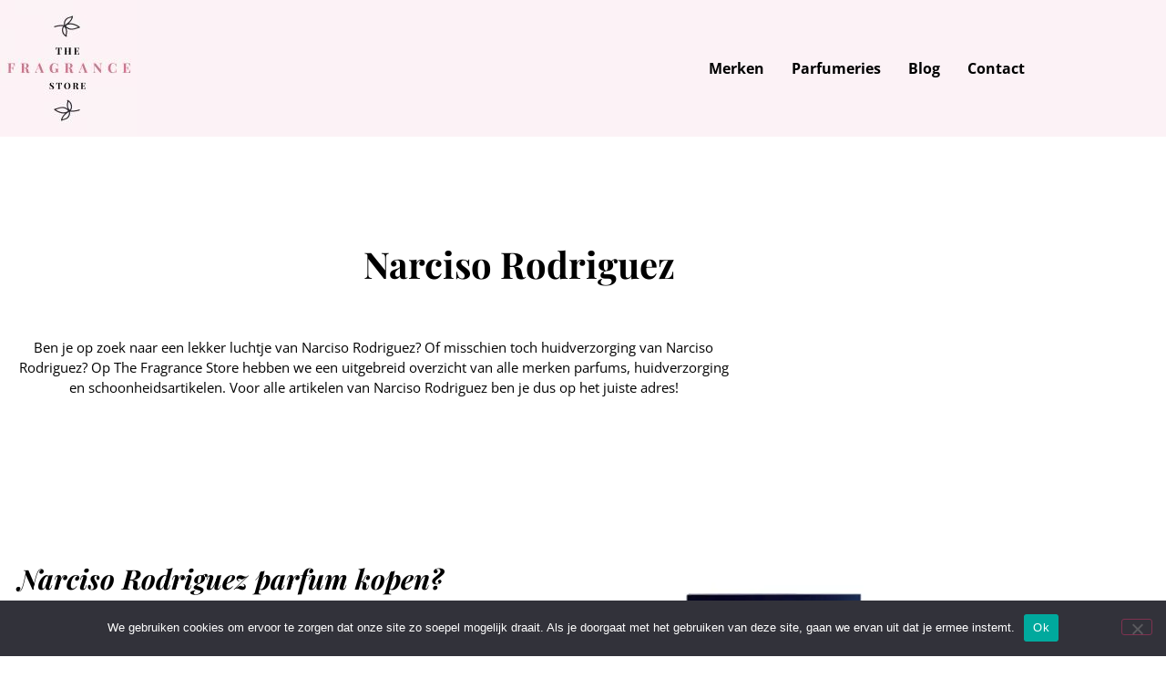

--- FILE ---
content_type: text/html; charset=UTF-8
request_url: https://thefragrancestore.nl/merken/narciso-rodriguez/
body_size: 19356
content:
<!-- This page is cached by the Hummingbird Performance plugin v3.7.0 - https://wordpress.org/plugins/hummingbird-performance/. --><!doctype html>
<html lang="nl-NL">
<head>
	<meta charset="UTF-8">
	<meta name="viewport" content="width=device-width, initial-scale=1">
	<link rel="profile" href="https://gmpg.org/xfn/11">
	<meta name='robots' content='index, follow, max-image-preview:large, max-snippet:-1, max-video-preview:-1' />

	<!-- This site is optimized with the Yoast SEO plugin v26.7 - https://yoast.com/wordpress/plugins/seo/ -->
	<title>Op zoek naar een nieuwe parfum van Narciso Rodriguez? Bekijk snel op The Fragrance Store!</title>
	<meta name="description" content="Nieuw Parfum van Narciso Rodriguez kopen of toch liever gezichtsverzorging van Narciso Rodriguez? Bekijk en vergelijk op The Fragrance Store." />
	<link rel="canonical" href="https://thefragrancestore.nl/merken/narciso-rodriguez/" />
	<meta property="og:locale" content="nl_NL" />
	<meta property="og:type" content="article" />
	<meta property="og:title" content="Op zoek naar een nieuwe parfum van Narciso Rodriguez? Bekijk snel op The Fragrance Store!" />
	<meta property="og:description" content="Nieuw Parfum van Narciso Rodriguez kopen of toch liever gezichtsverzorging van Narciso Rodriguez? Bekijk en vergelijk op The Fragrance Store." />
	<meta property="og:url" content="https://thefragrancestore.nl/merken/narciso-rodriguez/" />
	<meta property="article:modified_time" content="2022-01-19T15:43:43+00:00" />
	<meta property="og:image" content="https://thefragrancestore.nl/wp-content/uploads/2022/01/Narciso-Rodriguez-uitgelichte-afbeelding-01.jpg" />
	<meta property="og:image:width" content="800" />
	<meta property="og:image:height" content="800" />
	<meta property="og:image:type" content="image/jpeg" />
	<meta name="twitter:card" content="summary_large_image" />
	<script type="application/ld+json" class="yoast-schema-graph">{"@context":"https://schema.org","@graph":[{"@type":"WebPage","@id":"https://thefragrancestore.nl/merken/narciso-rodriguez/","url":"https://thefragrancestore.nl/merken/narciso-rodriguez/","name":"Op zoek naar een nieuwe parfum van Narciso Rodriguez? Bekijk snel op The Fragrance Store!","isPartOf":{"@id":"https://thefragrancestore.nl/#website"},"primaryImageOfPage":{"@id":"https://thefragrancestore.nl/merken/narciso-rodriguez/#primaryimage"},"image":{"@id":"https://thefragrancestore.nl/merken/narciso-rodriguez/#primaryimage"},"thumbnailUrl":"https://thefragrancestore.nl/wp-content/uploads/2022/01/Narciso-Rodriguez-uitgelichte-afbeelding-01.jpg","datePublished":"2022-01-19T15:39:32+00:00","dateModified":"2022-01-19T15:43:43+00:00","description":"Nieuw Parfum van Narciso Rodriguez kopen of toch liever gezichtsverzorging van Narciso Rodriguez? Bekijk en vergelijk op The Fragrance Store.","breadcrumb":{"@id":"https://thefragrancestore.nl/merken/narciso-rodriguez/#breadcrumb"},"inLanguage":"nl-NL","potentialAction":[{"@type":"ReadAction","target":["https://thefragrancestore.nl/merken/narciso-rodriguez/"]}]},{"@type":"ImageObject","inLanguage":"nl-NL","@id":"https://thefragrancestore.nl/merken/narciso-rodriguez/#primaryimage","url":"https://thefragrancestore.nl/wp-content/uploads/2022/01/Narciso-Rodriguez-uitgelichte-afbeelding-01.jpg","contentUrl":"https://thefragrancestore.nl/wp-content/uploads/2022/01/Narciso-Rodriguez-uitgelichte-afbeelding-01.jpg","width":800,"height":800,"caption":"Narciso Rodriguez uitgelichte afbeelding 01"},{"@type":"BreadcrumbList","@id":"https://thefragrancestore.nl/merken/narciso-rodriguez/#breadcrumb","itemListElement":[{"@type":"ListItem","position":1,"name":"Home","item":"https://thefragrancestore.nl/"},{"@type":"ListItem","position":2,"name":"Merken","item":"https://thefragrancestore.nl/merken/"},{"@type":"ListItem","position":3,"name":"Narciso Rodriguez"}]},{"@type":"WebSite","@id":"https://thefragrancestore.nl/#website","url":"https://thefragrancestore.nl/","name":"","description":"","publisher":{"@id":"https://thefragrancestore.nl/#organization"},"potentialAction":[{"@type":"SearchAction","target":{"@type":"EntryPoint","urlTemplate":"https://thefragrancestore.nl/?s={search_term_string}"},"query-input":{"@type":"PropertyValueSpecification","valueRequired":true,"valueName":"search_term_string"}}],"inLanguage":"nl-NL"},{"@type":"Organization","@id":"https://thefragrancestore.nl/#organization","name":"The Fragrance Store","url":"https://thefragrancestore.nl/","logo":{"@type":"ImageObject","inLanguage":"nl-NL","@id":"https://thefragrancestore.nl/#/schema/logo/image/","url":"https://thefragrancestore.nl/wp-content/uploads/2020/07/LOGO-8-01-scaled.jpg","contentUrl":"https://thefragrancestore.nl/wp-content/uploads/2020/07/LOGO-8-01-scaled.jpg","width":2560,"height":2560,"caption":"The Fragrance Store"},"image":{"@id":"https://thefragrancestore.nl/#/schema/logo/image/"}}]}</script>
	<!-- / Yoast SEO plugin. -->


<link rel='dns-prefetch' href='//www.googletagmanager.com' />
<link rel="alternate" type="application/rss+xml" title=" &raquo; feed" href="https://thefragrancestore.nl/feed/" />
<link rel="alternate" type="application/rss+xml" title=" &raquo; reacties feed" href="https://thefragrancestore.nl/comments/feed/" />
<link rel="alternate" title="oEmbed (JSON)" type="application/json+oembed" href="https://thefragrancestore.nl/wp-json/oembed/1.0/embed?url=https%3A%2F%2Fthefragrancestore.nl%2Fmerken%2Fnarciso-rodriguez%2F" />
<link rel="alternate" title="oEmbed (XML)" type="text/xml+oembed" href="https://thefragrancestore.nl/wp-json/oembed/1.0/embed?url=https%3A%2F%2Fthefragrancestore.nl%2Fmerken%2Fnarciso-rodriguez%2F&#038;format=xml" />
<style id='wp-img-auto-sizes-contain-inline-css'>
img:is([sizes=auto i],[sizes^="auto," i]){contain-intrinsic-size:3000px 1500px}
/*# sourceURL=wp-img-auto-sizes-contain-inline-css */
</style>
<link rel='stylesheet' id='wp-block-library-css' href='https://thefragrancestore.nl/wp-includes/css/dist/block-library/style.min.css' media='all' />
<style id='global-styles-inline-css'>
:root{--wp--preset--aspect-ratio--square: 1;--wp--preset--aspect-ratio--4-3: 4/3;--wp--preset--aspect-ratio--3-4: 3/4;--wp--preset--aspect-ratio--3-2: 3/2;--wp--preset--aspect-ratio--2-3: 2/3;--wp--preset--aspect-ratio--16-9: 16/9;--wp--preset--aspect-ratio--9-16: 9/16;--wp--preset--color--black: #000000;--wp--preset--color--cyan-bluish-gray: #abb8c3;--wp--preset--color--white: #ffffff;--wp--preset--color--pale-pink: #f78da7;--wp--preset--color--vivid-red: #cf2e2e;--wp--preset--color--luminous-vivid-orange: #ff6900;--wp--preset--color--luminous-vivid-amber: #fcb900;--wp--preset--color--light-green-cyan: #7bdcb5;--wp--preset--color--vivid-green-cyan: #00d084;--wp--preset--color--pale-cyan-blue: #8ed1fc;--wp--preset--color--vivid-cyan-blue: #0693e3;--wp--preset--color--vivid-purple: #9b51e0;--wp--preset--gradient--vivid-cyan-blue-to-vivid-purple: linear-gradient(135deg,rgb(6,147,227) 0%,rgb(155,81,224) 100%);--wp--preset--gradient--light-green-cyan-to-vivid-green-cyan: linear-gradient(135deg,rgb(122,220,180) 0%,rgb(0,208,130) 100%);--wp--preset--gradient--luminous-vivid-amber-to-luminous-vivid-orange: linear-gradient(135deg,rgb(252,185,0) 0%,rgb(255,105,0) 100%);--wp--preset--gradient--luminous-vivid-orange-to-vivid-red: linear-gradient(135deg,rgb(255,105,0) 0%,rgb(207,46,46) 100%);--wp--preset--gradient--very-light-gray-to-cyan-bluish-gray: linear-gradient(135deg,rgb(238,238,238) 0%,rgb(169,184,195) 100%);--wp--preset--gradient--cool-to-warm-spectrum: linear-gradient(135deg,rgb(74,234,220) 0%,rgb(151,120,209) 20%,rgb(207,42,186) 40%,rgb(238,44,130) 60%,rgb(251,105,98) 80%,rgb(254,248,76) 100%);--wp--preset--gradient--blush-light-purple: linear-gradient(135deg,rgb(255,206,236) 0%,rgb(152,150,240) 100%);--wp--preset--gradient--blush-bordeaux: linear-gradient(135deg,rgb(254,205,165) 0%,rgb(254,45,45) 50%,rgb(107,0,62) 100%);--wp--preset--gradient--luminous-dusk: linear-gradient(135deg,rgb(255,203,112) 0%,rgb(199,81,192) 50%,rgb(65,88,208) 100%);--wp--preset--gradient--pale-ocean: linear-gradient(135deg,rgb(255,245,203) 0%,rgb(182,227,212) 50%,rgb(51,167,181) 100%);--wp--preset--gradient--electric-grass: linear-gradient(135deg,rgb(202,248,128) 0%,rgb(113,206,126) 100%);--wp--preset--gradient--midnight: linear-gradient(135deg,rgb(2,3,129) 0%,rgb(40,116,252) 100%);--wp--preset--font-size--small: 13px;--wp--preset--font-size--medium: 20px;--wp--preset--font-size--large: 36px;--wp--preset--font-size--x-large: 42px;--wp--preset--spacing--20: 0.44rem;--wp--preset--spacing--30: 0.67rem;--wp--preset--spacing--40: 1rem;--wp--preset--spacing--50: 1.5rem;--wp--preset--spacing--60: 2.25rem;--wp--preset--spacing--70: 3.38rem;--wp--preset--spacing--80: 5.06rem;--wp--preset--shadow--natural: 6px 6px 9px rgba(0, 0, 0, 0.2);--wp--preset--shadow--deep: 12px 12px 50px rgba(0, 0, 0, 0.4);--wp--preset--shadow--sharp: 6px 6px 0px rgba(0, 0, 0, 0.2);--wp--preset--shadow--outlined: 6px 6px 0px -3px rgb(255, 255, 255), 6px 6px rgb(0, 0, 0);--wp--preset--shadow--crisp: 6px 6px 0px rgb(0, 0, 0);}:root { --wp--style--global--content-size: 800px;--wp--style--global--wide-size: 1200px; }:where(body) { margin: 0; }.wp-site-blocks > .alignleft { float: left; margin-right: 2em; }.wp-site-blocks > .alignright { float: right; margin-left: 2em; }.wp-site-blocks > .aligncenter { justify-content: center; margin-left: auto; margin-right: auto; }:where(.wp-site-blocks) > * { margin-block-start: 24px; margin-block-end: 0; }:where(.wp-site-blocks) > :first-child { margin-block-start: 0; }:where(.wp-site-blocks) > :last-child { margin-block-end: 0; }:root { --wp--style--block-gap: 24px; }:root :where(.is-layout-flow) > :first-child{margin-block-start: 0;}:root :where(.is-layout-flow) > :last-child{margin-block-end: 0;}:root :where(.is-layout-flow) > *{margin-block-start: 24px;margin-block-end: 0;}:root :where(.is-layout-constrained) > :first-child{margin-block-start: 0;}:root :where(.is-layout-constrained) > :last-child{margin-block-end: 0;}:root :where(.is-layout-constrained) > *{margin-block-start: 24px;margin-block-end: 0;}:root :where(.is-layout-flex){gap: 24px;}:root :where(.is-layout-grid){gap: 24px;}.is-layout-flow > .alignleft{float: left;margin-inline-start: 0;margin-inline-end: 2em;}.is-layout-flow > .alignright{float: right;margin-inline-start: 2em;margin-inline-end: 0;}.is-layout-flow > .aligncenter{margin-left: auto !important;margin-right: auto !important;}.is-layout-constrained > .alignleft{float: left;margin-inline-start: 0;margin-inline-end: 2em;}.is-layout-constrained > .alignright{float: right;margin-inline-start: 2em;margin-inline-end: 0;}.is-layout-constrained > .aligncenter{margin-left: auto !important;margin-right: auto !important;}.is-layout-constrained > :where(:not(.alignleft):not(.alignright):not(.alignfull)){max-width: var(--wp--style--global--content-size);margin-left: auto !important;margin-right: auto !important;}.is-layout-constrained > .alignwide{max-width: var(--wp--style--global--wide-size);}body .is-layout-flex{display: flex;}.is-layout-flex{flex-wrap: wrap;align-items: center;}.is-layout-flex > :is(*, div){margin: 0;}body .is-layout-grid{display: grid;}.is-layout-grid > :is(*, div){margin: 0;}body{padding-top: 0px;padding-right: 0px;padding-bottom: 0px;padding-left: 0px;}a:where(:not(.wp-element-button)){text-decoration: underline;}:root :where(.wp-element-button, .wp-block-button__link){background-color: #32373c;border-width: 0;color: #fff;font-family: inherit;font-size: inherit;font-style: inherit;font-weight: inherit;letter-spacing: inherit;line-height: inherit;padding-top: calc(0.667em + 2px);padding-right: calc(1.333em + 2px);padding-bottom: calc(0.667em + 2px);padding-left: calc(1.333em + 2px);text-decoration: none;text-transform: inherit;}.has-black-color{color: var(--wp--preset--color--black) !important;}.has-cyan-bluish-gray-color{color: var(--wp--preset--color--cyan-bluish-gray) !important;}.has-white-color{color: var(--wp--preset--color--white) !important;}.has-pale-pink-color{color: var(--wp--preset--color--pale-pink) !important;}.has-vivid-red-color{color: var(--wp--preset--color--vivid-red) !important;}.has-luminous-vivid-orange-color{color: var(--wp--preset--color--luminous-vivid-orange) !important;}.has-luminous-vivid-amber-color{color: var(--wp--preset--color--luminous-vivid-amber) !important;}.has-light-green-cyan-color{color: var(--wp--preset--color--light-green-cyan) !important;}.has-vivid-green-cyan-color{color: var(--wp--preset--color--vivid-green-cyan) !important;}.has-pale-cyan-blue-color{color: var(--wp--preset--color--pale-cyan-blue) !important;}.has-vivid-cyan-blue-color{color: var(--wp--preset--color--vivid-cyan-blue) !important;}.has-vivid-purple-color{color: var(--wp--preset--color--vivid-purple) !important;}.has-black-background-color{background-color: var(--wp--preset--color--black) !important;}.has-cyan-bluish-gray-background-color{background-color: var(--wp--preset--color--cyan-bluish-gray) !important;}.has-white-background-color{background-color: var(--wp--preset--color--white) !important;}.has-pale-pink-background-color{background-color: var(--wp--preset--color--pale-pink) !important;}.has-vivid-red-background-color{background-color: var(--wp--preset--color--vivid-red) !important;}.has-luminous-vivid-orange-background-color{background-color: var(--wp--preset--color--luminous-vivid-orange) !important;}.has-luminous-vivid-amber-background-color{background-color: var(--wp--preset--color--luminous-vivid-amber) !important;}.has-light-green-cyan-background-color{background-color: var(--wp--preset--color--light-green-cyan) !important;}.has-vivid-green-cyan-background-color{background-color: var(--wp--preset--color--vivid-green-cyan) !important;}.has-pale-cyan-blue-background-color{background-color: var(--wp--preset--color--pale-cyan-blue) !important;}.has-vivid-cyan-blue-background-color{background-color: var(--wp--preset--color--vivid-cyan-blue) !important;}.has-vivid-purple-background-color{background-color: var(--wp--preset--color--vivid-purple) !important;}.has-black-border-color{border-color: var(--wp--preset--color--black) !important;}.has-cyan-bluish-gray-border-color{border-color: var(--wp--preset--color--cyan-bluish-gray) !important;}.has-white-border-color{border-color: var(--wp--preset--color--white) !important;}.has-pale-pink-border-color{border-color: var(--wp--preset--color--pale-pink) !important;}.has-vivid-red-border-color{border-color: var(--wp--preset--color--vivid-red) !important;}.has-luminous-vivid-orange-border-color{border-color: var(--wp--preset--color--luminous-vivid-orange) !important;}.has-luminous-vivid-amber-border-color{border-color: var(--wp--preset--color--luminous-vivid-amber) !important;}.has-light-green-cyan-border-color{border-color: var(--wp--preset--color--light-green-cyan) !important;}.has-vivid-green-cyan-border-color{border-color: var(--wp--preset--color--vivid-green-cyan) !important;}.has-pale-cyan-blue-border-color{border-color: var(--wp--preset--color--pale-cyan-blue) !important;}.has-vivid-cyan-blue-border-color{border-color: var(--wp--preset--color--vivid-cyan-blue) !important;}.has-vivid-purple-border-color{border-color: var(--wp--preset--color--vivid-purple) !important;}.has-vivid-cyan-blue-to-vivid-purple-gradient-background{background: var(--wp--preset--gradient--vivid-cyan-blue-to-vivid-purple) !important;}.has-light-green-cyan-to-vivid-green-cyan-gradient-background{background: var(--wp--preset--gradient--light-green-cyan-to-vivid-green-cyan) !important;}.has-luminous-vivid-amber-to-luminous-vivid-orange-gradient-background{background: var(--wp--preset--gradient--luminous-vivid-amber-to-luminous-vivid-orange) !important;}.has-luminous-vivid-orange-to-vivid-red-gradient-background{background: var(--wp--preset--gradient--luminous-vivid-orange-to-vivid-red) !important;}.has-very-light-gray-to-cyan-bluish-gray-gradient-background{background: var(--wp--preset--gradient--very-light-gray-to-cyan-bluish-gray) !important;}.has-cool-to-warm-spectrum-gradient-background{background: var(--wp--preset--gradient--cool-to-warm-spectrum) !important;}.has-blush-light-purple-gradient-background{background: var(--wp--preset--gradient--blush-light-purple) !important;}.has-blush-bordeaux-gradient-background{background: var(--wp--preset--gradient--blush-bordeaux) !important;}.has-luminous-dusk-gradient-background{background: var(--wp--preset--gradient--luminous-dusk) !important;}.has-pale-ocean-gradient-background{background: var(--wp--preset--gradient--pale-ocean) !important;}.has-electric-grass-gradient-background{background: var(--wp--preset--gradient--electric-grass) !important;}.has-midnight-gradient-background{background: var(--wp--preset--gradient--midnight) !important;}.has-small-font-size{font-size: var(--wp--preset--font-size--small) !important;}.has-medium-font-size{font-size: var(--wp--preset--font-size--medium) !important;}.has-large-font-size{font-size: var(--wp--preset--font-size--large) !important;}.has-x-large-font-size{font-size: var(--wp--preset--font-size--x-large) !important;}
:root :where(.wp-block-pullquote){font-size: 1.5em;line-height: 1.6;}
/*# sourceURL=global-styles-inline-css */
</style>
<link rel='stylesheet' id='cookie-notice-front-css' href='https://thefragrancestore.nl/wp-content/plugins/cookie-notice/css/front.min.css' media='all' />
<link rel='stylesheet' id='hello-elementor-theme-style-css' href='https://thefragrancestore.nl/wp-content/themes/hello-elementor/assets/css/theme.css' media='all' />
<link rel='stylesheet' id='hello-elementor-child-style-css' href='https://thefragrancestore.nl/wp-content/themes/hello-theme-child-master/style.css' media='all' />
<link rel='stylesheet' id='hello-elementor-css' href='https://thefragrancestore.nl/wp-content/themes/hello-elementor/assets/css/reset.css' media='all' />
<link rel='stylesheet' id='wphb-1-css' href='https://thefragrancestore.nl/wp-content/uploads/hummingbird-assets/a2b0bc9df6768934e9cb203d406a13e8.css' media='all' />
<link rel='stylesheet' id='elementor-frontend-css' href='https://thefragrancestore.nl/wp-content/plugins/elementor/assets/css/frontend.min.css' media='all' />
<style id='elementor-frontend-inline-css'>
.elementor-kit-299{--e-global-color-primary:#000000;--e-global-color-secondary:#DF899C;--e-global-color-text:#000000;--e-global-color-accent:#61CE70;--e-global-color-5351e26d:#6EC1E4;--e-global-color-6e85e11:#54595F;--e-global-color-3b546939:#4054B2;--e-global-color-60b34c48:#23A455;--e-global-color-56246d50:#000;--e-global-color-2ba98df6:#FFF;--e-global-color-45df49fb:#020101;--e-global-color-391f0aa5:#DF899C;--e-global-color-40b8d3e8:#A4CDD3;--e-global-color-198011d:#54ACAD;--e-global-typography-primary-font-family:"Playfair Display";--e-global-typography-primary-font-weight:600;--e-global-typography-secondary-font-family:"Playfair Display";--e-global-typography-secondary-font-weight:400;--e-global-typography-text-font-family:"Open Sans";--e-global-typography-text-font-size:14px;--e-global-typography-text-font-weight:400;--e-global-typography-accent-font-family:"Open Sans";--e-global-typography-accent-font-size:14px;--e-global-typography-accent-font-weight:500;color:#000000;font-family:"Open Sans", Sans-serif;font-size:14px;}.elementor-kit-299 e-page-transition{background-color:#FFBC7D;}.elementor-kit-299 a{color:var( --e-global-color-secondary );}.elementor-kit-299 a:hover{color:#DF899CCC;}.elementor-kit-299 h1{color:#020101;font-family:"Playfair Display", Sans-serif;font-size:42px;}.elementor-kit-299 h2{color:#000;font-family:"Playfair Display", Sans-serif;font-size:24px;font-weight:bold;font-style:oblique;}.elementor-kit-299 h3{color:#000000;font-family:"Playfair Display", Sans-serif;font-size:20px;}.elementor-kit-299 h4{font-family:"Playfair Display", Sans-serif;font-size:16px;}.elementor-section.elementor-section-boxed > .elementor-container{max-width:1140px;}.e-con{--container-max-width:1140px;}.elementor-widget:not(:last-child){margin-block-end:20px;}.elementor-element{--widgets-spacing:20px 20px;--widgets-spacing-row:20px;--widgets-spacing-column:20px;}{}h1.entry-title{display:var(--page-title-display);}@media(max-width:1024px){.elementor-section.elementor-section-boxed > .elementor-container{max-width:1024px;}.e-con{--container-max-width:1024px;}}@media(max-width:767px){.elementor-section.elementor-section-boxed > .elementor-container{max-width:767px;}.e-con{--container-max-width:767px;}}
.elementor-47 .elementor-element.elementor-element-99e00d2:not(.elementor-motion-effects-element-type-background), .elementor-47 .elementor-element.elementor-element-99e00d2 > .elementor-motion-effects-container > .elementor-motion-effects-layer{background-color:#FCF2F6;}.elementor-47 .elementor-element.elementor-element-99e00d2{transition:background 0.3s, border 0.3s, border-radius 0.3s, box-shadow 0.3s;margin-top:0px;margin-bottom:0px;padding:0px 0px 0px 0px;z-index:9999;}.elementor-47 .elementor-element.elementor-element-99e00d2 > .elementor-background-overlay{transition:background 0.3s, border-radius 0.3s, opacity 0.3s;}.elementor-47 .elementor-element.elementor-element-d15e0dd > .elementor-element-populated{margin:0px 0px 0px 0px;--e-column-margin-right:0px;--e-column-margin-left:0px;padding:0px 0px 0px 0px;}.elementor-widget-image .widget-image-caption{color:var( --e-global-color-text );font-family:var( --e-global-typography-text-font-family ), Sans-serif;font-size:var( --e-global-typography-text-font-size );font-weight:var( --e-global-typography-text-font-weight );}.elementor-47 .elementor-element.elementor-element-bb1115e{text-align:start;}.elementor-bc-flex-widget .elementor-47 .elementor-element.elementor-element-7b3b196.elementor-column .elementor-widget-wrap{align-items:center;}.elementor-47 .elementor-element.elementor-element-7b3b196.elementor-column.elementor-element[data-element_type="column"] > .elementor-widget-wrap.elementor-element-populated{align-content:center;align-items:center;}.elementor-47 .elementor-element.elementor-element-7b3b196 > .elementor-element-populated{margin:0px 0px 0px 0px;--e-column-margin-right:0px;--e-column-margin-left:0px;padding:0px 0px 0px 0px;}.elementor-widget-nav-menu .elementor-nav-menu .elementor-item{font-family:var( --e-global-typography-primary-font-family ), Sans-serif;font-weight:var( --e-global-typography-primary-font-weight );}.elementor-widget-nav-menu .elementor-nav-menu--main .elementor-item{color:var( --e-global-color-text );fill:var( --e-global-color-text );}.elementor-widget-nav-menu .elementor-nav-menu--main .elementor-item:hover,
					.elementor-widget-nav-menu .elementor-nav-menu--main .elementor-item.elementor-item-active,
					.elementor-widget-nav-menu .elementor-nav-menu--main .elementor-item.highlighted,
					.elementor-widget-nav-menu .elementor-nav-menu--main .elementor-item:focus{color:var( --e-global-color-accent );fill:var( --e-global-color-accent );}.elementor-widget-nav-menu .elementor-nav-menu--main:not(.e--pointer-framed) .elementor-item:before,
					.elementor-widget-nav-menu .elementor-nav-menu--main:not(.e--pointer-framed) .elementor-item:after{background-color:var( --e-global-color-accent );}.elementor-widget-nav-menu .e--pointer-framed .elementor-item:before,
					.elementor-widget-nav-menu .e--pointer-framed .elementor-item:after{border-color:var( --e-global-color-accent );}.elementor-widget-nav-menu{--e-nav-menu-divider-color:var( --e-global-color-text );}.elementor-widget-nav-menu .elementor-nav-menu--dropdown .elementor-item, .elementor-widget-nav-menu .elementor-nav-menu--dropdown  .elementor-sub-item{font-family:var( --e-global-typography-accent-font-family ), Sans-serif;font-size:var( --e-global-typography-accent-font-size );font-weight:var( --e-global-typography-accent-font-weight );}.elementor-47 .elementor-element.elementor-element-7fcece7 > .elementor-widget-container{padding:0px 0px 0px 0px;}.elementor-47 .elementor-element.elementor-element-7fcece7 .elementor-menu-toggle{margin-left:auto;background-color:#A4CDD300;}.elementor-47 .elementor-element.elementor-element-7fcece7 .elementor-nav-menu .elementor-item{font-family:"Open Sans", Sans-serif;font-size:16px;font-weight:bold;text-decoration:none;}.elementor-47 .elementor-element.elementor-element-7fcece7 .elementor-nav-menu--main .elementor-item{color:var( --e-global-color-primary );fill:var( --e-global-color-primary );padding-left:15px;padding-right:15px;}.elementor-47 .elementor-element.elementor-element-7fcece7 .elementor-nav-menu--main .elementor-item:hover,
					.elementor-47 .elementor-element.elementor-element-7fcece7 .elementor-nav-menu--main .elementor-item.elementor-item-active,
					.elementor-47 .elementor-element.elementor-element-7fcece7 .elementor-nav-menu--main .elementor-item.highlighted,
					.elementor-47 .elementor-element.elementor-element-7fcece7 .elementor-nav-menu--main .elementor-item:focus{color:var( --e-global-color-secondary );fill:var( --e-global-color-secondary );}.elementor-47 .elementor-element.elementor-element-7fcece7 .elementor-nav-menu--main .elementor-item.elementor-item-active{color:#FFFFFF;}.elementor-47 .elementor-element.elementor-element-7fcece7 .elementor-nav-menu--dropdown a, .elementor-47 .elementor-element.elementor-element-7fcece7 .elementor-menu-toggle{color:#020101;fill:#020101;}.elementor-47 .elementor-element.elementor-element-7fcece7 .elementor-nav-menu--dropdown{background-color:var( --e-global-color-secondary );}.elementor-47 .elementor-element.elementor-element-7fcece7 .elementor-nav-menu--dropdown a:hover,
					.elementor-47 .elementor-element.elementor-element-7fcece7 .elementor-nav-menu--dropdown a:focus,
					.elementor-47 .elementor-element.elementor-element-7fcece7 .elementor-nav-menu--dropdown a.elementor-item-active,
					.elementor-47 .elementor-element.elementor-element-7fcece7 .elementor-nav-menu--dropdown a.highlighted,
					.elementor-47 .elementor-element.elementor-element-7fcece7 .elementor-menu-toggle:hover,
					.elementor-47 .elementor-element.elementor-element-7fcece7 .elementor-menu-toggle:focus{color:#FFFFFF;}.elementor-47 .elementor-element.elementor-element-7fcece7 .elementor-nav-menu--dropdown a:hover,
					.elementor-47 .elementor-element.elementor-element-7fcece7 .elementor-nav-menu--dropdown a:focus,
					.elementor-47 .elementor-element.elementor-element-7fcece7 .elementor-nav-menu--dropdown a.elementor-item-active,
					.elementor-47 .elementor-element.elementor-element-7fcece7 .elementor-nav-menu--dropdown a.highlighted{background-color:var( --e-global-color-198011d );}.elementor-47 .elementor-element.elementor-element-7fcece7 .elementor-nav-menu--dropdown .elementor-item, .elementor-47 .elementor-element.elementor-element-7fcece7 .elementor-nav-menu--dropdown  .elementor-sub-item{font-family:"Open Sans", Sans-serif;}.elementor-47 .elementor-element.elementor-element-7fcece7 div.elementor-menu-toggle{color:var( --e-global-color-primary );}.elementor-47 .elementor-element.elementor-element-7fcece7 div.elementor-menu-toggle svg{fill:var( --e-global-color-primary );}.elementor-47 .elementor-element.elementor-element-7fcece7{--nav-menu-icon-size:40px;}.elementor-theme-builder-content-area{height:400px;}.elementor-location-header:before, .elementor-location-footer:before{content:"";display:table;clear:both;}@media(max-width:1024px){.elementor-widget-image .widget-image-caption{font-size:var( --e-global-typography-text-font-size );}.elementor-widget-nav-menu .elementor-nav-menu--dropdown .elementor-item, .elementor-widget-nav-menu .elementor-nav-menu--dropdown  .elementor-sub-item{font-size:var( --e-global-typography-accent-font-size );}}@media(max-width:767px){.elementor-47 .elementor-element.elementor-element-d15e0dd{width:64%;}.elementor-widget-image .widget-image-caption{font-size:var( --e-global-typography-text-font-size );}.elementor-47 .elementor-element.elementor-element-bb1115e{text-align:start;}.elementor-47 .elementor-element.elementor-element-bb1115e img{width:49%;max-width:74%;}.elementor-47 .elementor-element.elementor-element-7b3b196{width:36%;}.elementor-widget-nav-menu .elementor-nav-menu--dropdown .elementor-item, .elementor-widget-nav-menu .elementor-nav-menu--dropdown  .elementor-sub-item{font-size:var( --e-global-typography-accent-font-size );}.elementor-47 .elementor-element.elementor-element-7fcece7 .elementor-nav-menu--dropdown a{padding-top:24px;padding-bottom:24px;}.elementor-47 .elementor-element.elementor-element-7fcece7 .elementor-nav-menu--main > .elementor-nav-menu > li > .elementor-nav-menu--dropdown, .elementor-47 .elementor-element.elementor-element-7fcece7 .elementor-nav-menu__container.elementor-nav-menu--dropdown{margin-top:20px !important;}.elementor-47 .elementor-element.elementor-element-7fcece7{--nav-menu-icon-size:28px;}}
.elementor-27 .elementor-element.elementor-element-7e1ed3e:not(.elementor-motion-effects-element-type-background), .elementor-27 .elementor-element.elementor-element-7e1ed3e > .elementor-motion-effects-container > .elementor-motion-effects-layer{background-color:#54ACAD;}.elementor-27 .elementor-element.elementor-element-7e1ed3e > .elementor-container{min-height:180px;}.elementor-27 .elementor-element.elementor-element-7e1ed3e{transition:background 0.3s, border 0.3s, border-radius 0.3s, box-shadow 0.3s;}.elementor-27 .elementor-element.elementor-element-7e1ed3e > .elementor-background-overlay{transition:background 0.3s, border-radius 0.3s, opacity 0.3s;}.elementor-bc-flex-widget .elementor-27 .elementor-element.elementor-element-bfaba92.elementor-column .elementor-widget-wrap{align-items:center;}.elementor-27 .elementor-element.elementor-element-bfaba92.elementor-column.elementor-element[data-element_type="column"] > .elementor-widget-wrap.elementor-element-populated{align-content:center;align-items:center;}.elementor-widget-image .widget-image-caption{color:var( --e-global-color-text );font-family:var( --e-global-typography-text-font-family ), Sans-serif;font-size:var( --e-global-typography-text-font-size );font-weight:var( --e-global-typography-text-font-weight );}.elementor-27 .elementor-element.elementor-element-d001238 img{max-width:36%;}.elementor-bc-flex-widget .elementor-27 .elementor-element.elementor-element-b2b1b2e.elementor-column .elementor-widget-wrap{align-items:center;}.elementor-27 .elementor-element.elementor-element-b2b1b2e.elementor-column.elementor-element[data-element_type="column"] > .elementor-widget-wrap.elementor-element-populated{align-content:center;align-items:center;}.elementor-widget-heading .elementor-heading-title{font-family:var( --e-global-typography-primary-font-family ), Sans-serif;font-weight:var( --e-global-typography-primary-font-weight );color:var( --e-global-color-primary );}.elementor-27 .elementor-element.elementor-element-f905dd5{text-align:start;}.elementor-27 .elementor-element.elementor-element-f905dd5 .elementor-heading-title{font-family:"Playfair Display", Sans-serif;font-weight:bold;color:#FFFFFF;}.elementor-widget-nav-menu .elementor-nav-menu .elementor-item{font-family:var( --e-global-typography-primary-font-family ), Sans-serif;font-weight:var( --e-global-typography-primary-font-weight );}.elementor-widget-nav-menu .elementor-nav-menu--main .elementor-item{color:var( --e-global-color-text );fill:var( --e-global-color-text );}.elementor-widget-nav-menu .elementor-nav-menu--main .elementor-item:hover,
					.elementor-widget-nav-menu .elementor-nav-menu--main .elementor-item.elementor-item-active,
					.elementor-widget-nav-menu .elementor-nav-menu--main .elementor-item.highlighted,
					.elementor-widget-nav-menu .elementor-nav-menu--main .elementor-item:focus{color:var( --e-global-color-accent );fill:var( --e-global-color-accent );}.elementor-widget-nav-menu .elementor-nav-menu--main:not(.e--pointer-framed) .elementor-item:before,
					.elementor-widget-nav-menu .elementor-nav-menu--main:not(.e--pointer-framed) .elementor-item:after{background-color:var( --e-global-color-accent );}.elementor-widget-nav-menu .e--pointer-framed .elementor-item:before,
					.elementor-widget-nav-menu .e--pointer-framed .elementor-item:after{border-color:var( --e-global-color-accent );}.elementor-widget-nav-menu{--e-nav-menu-divider-color:var( --e-global-color-text );}.elementor-widget-nav-menu .elementor-nav-menu--dropdown .elementor-item, .elementor-widget-nav-menu .elementor-nav-menu--dropdown  .elementor-sub-item{font-family:var( --e-global-typography-accent-font-family ), Sans-serif;font-size:var( --e-global-typography-accent-font-size );font-weight:var( --e-global-typography-accent-font-weight );}.elementor-27 .elementor-element.elementor-element-8702398 .elementor-nav-menu .elementor-item{font-family:"Open Sans", Sans-serif;font-size:15px;font-weight:500;}.elementor-27 .elementor-element.elementor-element-8702398 .elementor-nav-menu--main .elementor-item{color:#FFFFFF;fill:#FFFFFF;padding-left:0px;padding-right:0px;padding-top:11px;padding-bottom:11px;}.elementor-27 .elementor-element.elementor-element-8702398 .elementor-nav-menu--main .elementor-item:hover,
					.elementor-27 .elementor-element.elementor-element-8702398 .elementor-nav-menu--main .elementor-item.elementor-item-active,
					.elementor-27 .elementor-element.elementor-element-8702398 .elementor-nav-menu--main .elementor-item.highlighted,
					.elementor-27 .elementor-element.elementor-element-8702398 .elementor-nav-menu--main .elementor-item:focus{color:#94DEE2;fill:#94DEE2;}.elementor-27 .elementor-element.elementor-element-8702398{--e-nav-menu-horizontal-menu-item-margin:calc( 13px / 2 );}.elementor-27 .elementor-element.elementor-element-8702398 .elementor-nav-menu--main:not(.elementor-nav-menu--layout-horizontal) .elementor-nav-menu > li:not(:last-child){margin-bottom:13px;}.elementor-27 .elementor-element.elementor-element-2ff6313:not(.elementor-motion-effects-element-type-background), .elementor-27 .elementor-element.elementor-element-2ff6313 > .elementor-motion-effects-container > .elementor-motion-effects-layer{background-color:#54ACAD;}.elementor-27 .elementor-element.elementor-element-2ff6313 > .elementor-container{min-height:140px;}.elementor-27 .elementor-element.elementor-element-2ff6313{transition:background 0.3s, border 0.3s, border-radius 0.3s, box-shadow 0.3s;}.elementor-27 .elementor-element.elementor-element-2ff6313 > .elementor-background-overlay{transition:background 0.3s, border-radius 0.3s, opacity 0.3s;}.elementor-bc-flex-widget .elementor-27 .elementor-element.elementor-element-ce3154e.elementor-column .elementor-widget-wrap{align-items:center;}.elementor-27 .elementor-element.elementor-element-ce3154e.elementor-column.elementor-element[data-element_type="column"] > .elementor-widget-wrap.elementor-element-populated{align-content:center;align-items:center;}.elementor-27 .elementor-element.elementor-element-cb94cd9 img{max-width:36%;}.elementor-bc-flex-widget .elementor-27 .elementor-element.elementor-element-69a5900.elementor-column .elementor-widget-wrap{align-items:center;}.elementor-27 .elementor-element.elementor-element-69a5900.elementor-column.elementor-element[data-element_type="column"] > .elementor-widget-wrap.elementor-element-populated{align-content:center;align-items:center;}.elementor-27 .elementor-element.elementor-element-7355fda{text-align:start;}.elementor-27 .elementor-element.elementor-element-7355fda .elementor-heading-title{font-family:"Playfair Display", Sans-serif;font-weight:bold;color:#FFFFFF;}.elementor-27 .elementor-element.elementor-element-8bce8d2 .elementor-nav-menu .elementor-item{font-family:"Open Sans", Sans-serif;font-size:15px;font-weight:500;}.elementor-27 .elementor-element.elementor-element-8bce8d2 .elementor-nav-menu--main .elementor-item{color:#FFFFFF;fill:#FFFFFF;padding-left:0px;padding-right:0px;}.elementor-27 .elementor-element.elementor-element-8bce8d2 .elementor-nav-menu--main .elementor-item:hover,
					.elementor-27 .elementor-element.elementor-element-8bce8d2 .elementor-nav-menu--main .elementor-item.elementor-item-active,
					.elementor-27 .elementor-element.elementor-element-8bce8d2 .elementor-nav-menu--main .elementor-item.highlighted,
					.elementor-27 .elementor-element.elementor-element-8bce8d2 .elementor-nav-menu--main .elementor-item:focus{color:#94DEE2;fill:#94DEE2;}.elementor-27 .elementor-element.elementor-element-8bce8d2{--e-nav-menu-horizontal-menu-item-margin:calc( 17px / 2 );}.elementor-27 .elementor-element.elementor-element-8bce8d2 .elementor-nav-menu--main:not(.elementor-nav-menu--layout-horizontal) .elementor-nav-menu > li:not(:last-child){margin-bottom:17px;}.elementor-27 .elementor-element.elementor-element-c9e0ff8:not(.elementor-motion-effects-element-type-background), .elementor-27 .elementor-element.elementor-element-c9e0ff8 > .elementor-motion-effects-container > .elementor-motion-effects-layer{background-color:#54ACAD;}.elementor-27 .elementor-element.elementor-element-c9e0ff8 > .elementor-container{min-height:140px;}.elementor-27 .elementor-element.elementor-element-c9e0ff8{transition:background 0.3s, border 0.3s, border-radius 0.3s, box-shadow 0.3s;}.elementor-27 .elementor-element.elementor-element-c9e0ff8 > .elementor-background-overlay{transition:background 0.3s, border-radius 0.3s, opacity 0.3s;}.elementor-bc-flex-widget .elementor-27 .elementor-element.elementor-element-c79db18.elementor-column .elementor-widget-wrap{align-items:center;}.elementor-27 .elementor-element.elementor-element-c79db18.elementor-column.elementor-element[data-element_type="column"] > .elementor-widget-wrap.elementor-element-populated{align-content:center;align-items:center;}.elementor-27 .elementor-element.elementor-element-6a46e8a img{max-width:36%;}.elementor-bc-flex-widget .elementor-27 .elementor-element.elementor-element-70225e4.elementor-column .elementor-widget-wrap{align-items:center;}.elementor-27 .elementor-element.elementor-element-70225e4.elementor-column.elementor-element[data-element_type="column"] > .elementor-widget-wrap.elementor-element-populated{align-content:center;align-items:center;}.elementor-27 .elementor-element.elementor-element-69a87ee{text-align:start;}.elementor-27 .elementor-element.elementor-element-69a87ee .elementor-heading-title{font-family:"Playfair Display", Sans-serif;font-weight:bold;color:#FFFFFF;}.elementor-27 .elementor-element.elementor-element-c8efb1a .elementor-nav-menu .elementor-item{font-family:"Open Sans", Sans-serif;font-size:15px;font-weight:500;}.elementor-27 .elementor-element.elementor-element-c8efb1a .elementor-nav-menu--main .elementor-item{color:#FFFFFF;fill:#FFFFFF;padding-left:0px;padding-right:0px;}.elementor-27 .elementor-element.elementor-element-c8efb1a .elementor-nav-menu--main .elementor-item:hover,
					.elementor-27 .elementor-element.elementor-element-c8efb1a .elementor-nav-menu--main .elementor-item.elementor-item-active,
					.elementor-27 .elementor-element.elementor-element-c8efb1a .elementor-nav-menu--main .elementor-item.highlighted,
					.elementor-27 .elementor-element.elementor-element-c8efb1a .elementor-nav-menu--main .elementor-item:focus{color:#94DEE2;fill:#94DEE2;}.elementor-27 .elementor-element.elementor-element-c8efb1a{--e-nav-menu-horizontal-menu-item-margin:calc( 17px / 2 );}.elementor-27 .elementor-element.elementor-element-c8efb1a .elementor-nav-menu--main:not(.elementor-nav-menu--layout-horizontal) .elementor-nav-menu > li:not(:last-child){margin-bottom:17px;}.elementor-27 .elementor-element.elementor-element-cb88371:not(.elementor-motion-effects-element-type-background), .elementor-27 .elementor-element.elementor-element-cb88371 > .elementor-motion-effects-container > .elementor-motion-effects-layer{background-color:#54ACAD;}.elementor-27 .elementor-element.elementor-element-cb88371{transition:background 0.3s, border 0.3s, border-radius 0.3s, box-shadow 0.3s;}.elementor-27 .elementor-element.elementor-element-cb88371 > .elementor-background-overlay{transition:background 0.3s, border-radius 0.3s, opacity 0.3s;}.elementor-widget-divider{--divider-color:var( --e-global-color-secondary );}.elementor-widget-divider .elementor-divider__text{color:var( --e-global-color-secondary );font-family:var( --e-global-typography-secondary-font-family ), Sans-serif;font-weight:var( --e-global-typography-secondary-font-weight );}.elementor-widget-divider.elementor-view-stacked .elementor-icon{background-color:var( --e-global-color-secondary );}.elementor-widget-divider.elementor-view-framed .elementor-icon, .elementor-widget-divider.elementor-view-default .elementor-icon{color:var( --e-global-color-secondary );border-color:var( --e-global-color-secondary );}.elementor-widget-divider.elementor-view-framed .elementor-icon, .elementor-widget-divider.elementor-view-default .elementor-icon svg{fill:var( --e-global-color-secondary );}.elementor-27 .elementor-element.elementor-element-88fd734{--divider-border-style:solid;--divider-color:#FFFFFF;--divider-border-width:1px;}.elementor-27 .elementor-element.elementor-element-88fd734 .elementor-divider-separator{width:100%;}.elementor-27 .elementor-element.elementor-element-88fd734 .elementor-divider{padding-block-start:15px;padding-block-end:15px;}.elementor-27 .elementor-element.elementor-element-c4880db:not(.elementor-motion-effects-element-type-background), .elementor-27 .elementor-element.elementor-element-c4880db > .elementor-motion-effects-container > .elementor-motion-effects-layer{background-color:#54ACAD;}.elementor-27 .elementor-element.elementor-element-c4880db > .elementor-container{min-height:100px;}.elementor-27 .elementor-element.elementor-element-c4880db{transition:background 0.3s, border 0.3s, border-radius 0.3s, box-shadow 0.3s;}.elementor-27 .elementor-element.elementor-element-c4880db > .elementor-background-overlay{transition:background 0.3s, border-radius 0.3s, opacity 0.3s;}.elementor-bc-flex-widget .elementor-27 .elementor-element.elementor-element-4e74896.elementor-column .elementor-widget-wrap{align-items:center;}.elementor-27 .elementor-element.elementor-element-4e74896.elementor-column.elementor-element[data-element_type="column"] > .elementor-widget-wrap.elementor-element-populated{align-content:center;align-items:center;}.elementor-widget-text-editor{font-family:var( --e-global-typography-text-font-family ), Sans-serif;font-size:var( --e-global-typography-text-font-size );font-weight:var( --e-global-typography-text-font-weight );color:var( --e-global-color-text );}.elementor-widget-text-editor.elementor-drop-cap-view-stacked .elementor-drop-cap{background-color:var( --e-global-color-primary );}.elementor-widget-text-editor.elementor-drop-cap-view-framed .elementor-drop-cap, .elementor-widget-text-editor.elementor-drop-cap-view-default .elementor-drop-cap{color:var( --e-global-color-primary );border-color:var( --e-global-color-primary );}.elementor-27 .elementor-element.elementor-element-c9be7ec{text-align:start;font-size:13px;color:#FFFFFF;}.elementor-bc-flex-widget .elementor-27 .elementor-element.elementor-element-d170748.elementor-column .elementor-widget-wrap{align-items:center;}.elementor-27 .elementor-element.elementor-element-d170748.elementor-column.elementor-element[data-element_type="column"] > .elementor-widget-wrap.elementor-element-populated{align-content:center;align-items:center;}.elementor-27 .elementor-element.elementor-element-c9a2df3 .elementor-element-populated a{color:#FFFFFF;}.elementor-27 .elementor-element.elementor-element-c9a2df3 .elementor-element-populated a:hover{color:#ECD5DA;}.elementor-27 .elementor-element.elementor-element-c6e42b3{text-align:end;font-size:13px;color:#FFFFFF;}.elementor-theme-builder-content-area{height:400px;}.elementor-location-header:before, .elementor-location-footer:before{content:"";display:table;clear:both;}@media(min-width:768px){.elementor-27 .elementor-element.elementor-element-bfaba92{width:27.193%;}.elementor-27 .elementor-element.elementor-element-b2b1b2e{width:72.807%;}.elementor-27 .elementor-element.elementor-element-ce3154e{width:27.193%;}.elementor-27 .elementor-element.elementor-element-69a5900{width:72.807%;}.elementor-27 .elementor-element.elementor-element-c79db18{width:27.193%;}.elementor-27 .elementor-element.elementor-element-70225e4{width:72.807%;}.elementor-27 .elementor-element.elementor-element-4e74896{width:50%;}.elementor-27 .elementor-element.elementor-element-d170748{width:50%;}}@media(max-width:1024px){.elementor-widget-image .widget-image-caption{font-size:var( --e-global-typography-text-font-size );}.elementor-widget-nav-menu .elementor-nav-menu--dropdown .elementor-item, .elementor-widget-nav-menu .elementor-nav-menu--dropdown  .elementor-sub-item{font-size:var( --e-global-typography-accent-font-size );}.elementor-widget-text-editor{font-size:var( --e-global-typography-text-font-size );}}@media(max-width:767px){.elementor-widget-image .widget-image-caption{font-size:var( --e-global-typography-text-font-size );}.elementor-27 .elementor-element.elementor-element-d001238{text-align:start;}.elementor-27 .elementor-element.elementor-element-d001238 img{max-width:20%;}.elementor-27 .elementor-element.elementor-element-f905dd5{text-align:start;}.elementor-widget-nav-menu .elementor-nav-menu--dropdown .elementor-item, .elementor-widget-nav-menu .elementor-nav-menu--dropdown  .elementor-sub-item{font-size:var( --e-global-typography-accent-font-size );}.elementor-27 .elementor-element.elementor-element-cb94cd9{text-align:start;}.elementor-27 .elementor-element.elementor-element-cb94cd9 img{max-width:20%;}.elementor-27 .elementor-element.elementor-element-7355fda{text-align:start;}.elementor-27 .elementor-element.elementor-element-6a46e8a{text-align:start;}.elementor-27 .elementor-element.elementor-element-6a46e8a img{max-width:20%;}.elementor-27 .elementor-element.elementor-element-69a87ee{text-align:start;}.elementor-27 .elementor-element.elementor-element-4e74896{width:100%;}.elementor-bc-flex-widget .elementor-27 .elementor-element.elementor-element-4e74896.elementor-column .elementor-widget-wrap{align-items:center;}.elementor-27 .elementor-element.elementor-element-4e74896.elementor-column.elementor-element[data-element_type="column"] > .elementor-widget-wrap.elementor-element-populated{align-content:center;align-items:center;}.elementor-27 .elementor-element.elementor-element-4e74896.elementor-column > .elementor-widget-wrap{justify-content:center;}.elementor-27 .elementor-element.elementor-element-2a8d815{width:100%;}.elementor-bc-flex-widget .elementor-27 .elementor-element.elementor-element-2a8d815.elementor-column .elementor-widget-wrap{align-items:center;}.elementor-27 .elementor-element.elementor-element-2a8d815.elementor-column.elementor-element[data-element_type="column"] > .elementor-widget-wrap.elementor-element-populated{align-content:center;align-items:center;}.elementor-27 .elementor-element.elementor-element-2a8d815.elementor-column > .elementor-widget-wrap{justify-content:center;}.elementor-widget-text-editor{font-size:var( --e-global-typography-text-font-size );}.elementor-27 .elementor-element.elementor-element-c9be7ec{text-align:center;}.elementor-27 .elementor-element.elementor-element-d170748{width:100%;}.elementor-bc-flex-widget .elementor-27 .elementor-element.elementor-element-d170748.elementor-column .elementor-widget-wrap{align-items:center;}.elementor-27 .elementor-element.elementor-element-d170748.elementor-column.elementor-element[data-element_type="column"] > .elementor-widget-wrap.elementor-element-populated{align-content:center;align-items:center;}.elementor-27 .elementor-element.elementor-element-d170748.elementor-column > .elementor-widget-wrap{justify-content:center;}.elementor-27 .elementor-element.elementor-element-c9a2df3{width:100%;}.elementor-bc-flex-widget .elementor-27 .elementor-element.elementor-element-c9a2df3.elementor-column .elementor-widget-wrap{align-items:flex-start;}.elementor-27 .elementor-element.elementor-element-c9a2df3.elementor-column.elementor-element[data-element_type="column"] > .elementor-widget-wrap.elementor-element-populated{align-content:flex-start;align-items:flex-start;}.elementor-27 .elementor-element.elementor-element-c6e42b3{text-align:center;}}
.elementor-339 .elementor-element.elementor-element-2d8ace7 > .elementor-container{min-height:280px;}.elementor-339 .elementor-element.elementor-element-58a424d{--spacer-size:80px;}.elementor-widget-heading .elementor-heading-title{font-family:var( --e-global-typography-primary-font-family ), Sans-serif;font-weight:var( --e-global-typography-primary-font-weight );color:var( --e-global-color-primary );}.elementor-339 .elementor-element.elementor-element-ac5c864{text-align:center;}.elementor-339 .elementor-element.elementor-element-ac5c864 .elementor-heading-title{font-family:"Playfair Display", Sans-serif;font-size:40px;font-weight:bold;color:#000000;}.elementor-339 .elementor-element.elementor-element-6941061{--spacer-size:20px;}.elementor-339 .elementor-element.elementor-element-b80a80f > .elementor-container{max-width:800px;}.elementor-339 .elementor-element.elementor-element-b80a80f{margin-top:0px;margin-bottom:10px;}.elementor-widget-text-editor{font-family:var( --e-global-typography-text-font-family ), Sans-serif;font-size:var( --e-global-typography-text-font-size );font-weight:var( --e-global-typography-text-font-weight );color:var( --e-global-color-text );}.elementor-widget-text-editor.elementor-drop-cap-view-stacked .elementor-drop-cap{background-color:var( --e-global-color-primary );}.elementor-widget-text-editor.elementor-drop-cap-view-framed .elementor-drop-cap, .elementor-widget-text-editor.elementor-drop-cap-view-default .elementor-drop-cap{color:var( --e-global-color-primary );border-color:var( --e-global-color-primary );}.elementor-339 .elementor-element.elementor-element-7e39605{text-align:center;font-family:"Open Sans", Sans-serif;font-size:15px;color:#000000;}.elementor-339 .elementor-element.elementor-element-e3200c1 > .elementor-container{max-width:1000px;}.elementor-339 .elementor-element.elementor-element-e3200c1{margin-top:0px;margin-bottom:0px;}.elementor-widget-image .widget-image-caption{color:var( --e-global-color-text );font-family:var( --e-global-typography-text-font-family ), Sans-serif;font-size:var( --e-global-typography-text-font-size );font-weight:var( --e-global-typography-text-font-weight );}.elementor-339 .elementor-element.elementor-element-9f3cef6{text-align:center;}.elementor-339 .elementor-element.elementor-element-9f3cef6 .widget-image-caption{text-align:center;font-family:"Playfair Display", Sans-serif;font-size:22px;font-weight:600;}.elementor-339 .elementor-element.elementor-element-c669599{text-align:center;}.elementor-339 .elementor-element.elementor-element-c669599 .widget-image-caption{text-align:center;font-family:"Playfair Display", Sans-serif;font-size:22px;font-weight:600;}.elementor-339 .elementor-element.elementor-element-3f662fd > .elementor-container{max-width:1000px;}.elementor-339 .elementor-element.elementor-element-3f662fd{margin-top:20px;margin-bottom:0px;}.elementor-339 .elementor-element.elementor-element-a09e35f{text-align:center;}.elementor-339 .elementor-element.elementor-element-be11371{margin-top:0px;margin-bottom:0px;}.elementor-339 .elementor-element.elementor-element-64162c8 > .elementor-widget-container{padding:60px 50px 50px 50px;}.elementor-339 .elementor-element.elementor-element-64162c8{text-align:center;font-family:"Playfair Display", Sans-serif;font-size:25px;font-weight:600;}.elementor-339 .elementor-element.elementor-element-804300f{margin-top:10px;margin-bottom:50px;}.elementor-bc-flex-widget .elementor-339 .elementor-element.elementor-element-bf3e857.elementor-column .elementor-widget-wrap{align-items:center;}.elementor-339 .elementor-element.elementor-element-bf3e857.elementor-column.elementor-element[data-element_type="column"] > .elementor-widget-wrap.elementor-element-populated{align-content:center;align-items:center;}.elementor-339 .elementor-element.elementor-element-0b18d46 .elementor-heading-title{font-family:"Playfair Display", Sans-serif;font-size:30px;font-weight:bold;font-style:italic;color:#000000;}.elementor-339 .elementor-element.elementor-element-4a19124{--spacer-size:20px;}.elementor-339 .elementor-element.elementor-element-662679a{font-family:"Open Sans", Sans-serif;font-size:15px;color:#000000;}.elementor-339 .elementor-element.elementor-element-1e595c8{--spacer-size:30px;}.elementor-widget-icon-list .elementor-icon-list-item:not(:last-child):after{border-color:var( --e-global-color-text );}.elementor-widget-icon-list .elementor-icon-list-icon i{color:var( --e-global-color-primary );}.elementor-widget-icon-list .elementor-icon-list-icon svg{fill:var( --e-global-color-primary );}.elementor-widget-icon-list .elementor-icon-list-item > .elementor-icon-list-text, .elementor-widget-icon-list .elementor-icon-list-item > a{font-family:var( --e-global-typography-text-font-family ), Sans-serif;font-size:var( --e-global-typography-text-font-size );font-weight:var( --e-global-typography-text-font-weight );}.elementor-widget-icon-list .elementor-icon-list-text{color:var( --e-global-color-secondary );}.elementor-339 .elementor-element.elementor-element-abe64bb .elementor-icon-list-items:not(.elementor-inline-items) .elementor-icon-list-item:not(:last-child){padding-block-end:calc(2px/2);}.elementor-339 .elementor-element.elementor-element-abe64bb .elementor-icon-list-items:not(.elementor-inline-items) .elementor-icon-list-item:not(:first-child){margin-block-start:calc(2px/2);}.elementor-339 .elementor-element.elementor-element-abe64bb .elementor-icon-list-items.elementor-inline-items .elementor-icon-list-item{margin-inline:calc(2px/2);}.elementor-339 .elementor-element.elementor-element-abe64bb .elementor-icon-list-items.elementor-inline-items{margin-inline:calc(-2px/2);}.elementor-339 .elementor-element.elementor-element-abe64bb .elementor-icon-list-items.elementor-inline-items .elementor-icon-list-item:after{inset-inline-end:calc(-2px/2);}.elementor-339 .elementor-element.elementor-element-abe64bb .elementor-icon-list-icon i{color:#DF899C;transition:color 0.3s;}.elementor-339 .elementor-element.elementor-element-abe64bb .elementor-icon-list-icon svg{fill:#DF899C;transition:fill 0.3s;}.elementor-339 .elementor-element.elementor-element-abe64bb{--e-icon-list-icon-size:23px;--icon-vertical-offset:0px;}.elementor-339 .elementor-element.elementor-element-abe64bb .elementor-icon-list-icon{padding-inline-end:17px;}.elementor-339 .elementor-element.elementor-element-abe64bb .elementor-icon-list-item > .elementor-icon-list-text, .elementor-339 .elementor-element.elementor-element-abe64bb .elementor-icon-list-item > a{font-size:19px;}.elementor-339 .elementor-element.elementor-element-abe64bb .elementor-icon-list-text{color:#020101;transition:color 0.3s;}.elementor-339 .elementor-element.elementor-element-b0b2427{margin-top:25px;margin-bottom:100px;}.elementor-bc-flex-widget .elementor-339 .elementor-element.elementor-element-e45303a.elementor-column .elementor-widget-wrap{align-items:center;}.elementor-339 .elementor-element.elementor-element-e45303a.elementor-column.elementor-element[data-element_type="column"] > .elementor-widget-wrap.elementor-element-populated{align-content:center;align-items:center;}.elementor-339 .elementor-element.elementor-element-e45303a > .elementor-element-populated{padding:0px 0px 0px 50px;}.elementor-339 .elementor-element.elementor-element-0fdbd0f{text-align:start;}.elementor-339 .elementor-element.elementor-element-0fdbd0f .elementor-heading-title{font-family:"Playfair Display", Sans-serif;font-size:30px;color:var( --e-global-color-primary );}.elementor-339 .elementor-element.elementor-element-419f80b{text-align:start;}.elementor-339 .elementor-element.elementor-element-084a80f{text-align:start;}.elementor-widget-button .elementor-button{background-color:var( --e-global-color-accent );font-family:var( --e-global-typography-accent-font-family ), Sans-serif;font-size:var( --e-global-typography-accent-font-size );font-weight:var( --e-global-typography-accent-font-weight );}.elementor-339 .elementor-element.elementor-element-eb3d6de .elementor-button{background-color:var( --e-global-color-secondary );fill:var( --e-global-color-2ba98df6 );color:var( --e-global-color-2ba98df6 );}.elementor-339 .elementor-element.elementor-element-eb3d6de .elementor-button:hover, .elementor-339 .elementor-element.elementor-element-eb3d6de .elementor-button:focus{background-color:var( --e-global-color-40b8d3e8 );color:var( --e-global-color-2ba98df6 );}.elementor-339 .elementor-element.elementor-element-eb3d6de > .elementor-widget-container{padding:20px 0px 0px 0px;}.elementor-339 .elementor-element.elementor-element-eb3d6de .elementor-button:hover svg, .elementor-339 .elementor-element.elementor-element-eb3d6de .elementor-button:focus svg{fill:var( --e-global-color-2ba98df6 );}.elementor-339 .elementor-element.elementor-element-42a11b4:not(.elementor-motion-effects-element-type-background), .elementor-339 .elementor-element.elementor-element-42a11b4 > .elementor-motion-effects-container > .elementor-motion-effects-layer{background-color:#DF899C;}.elementor-339 .elementor-element.elementor-element-42a11b4{transition:background 0.3s, border 0.3s, border-radius 0.3s, box-shadow 0.3s;}.elementor-339 .elementor-element.elementor-element-42a11b4 > .elementor-background-overlay{transition:background 0.3s, border-radius 0.3s, opacity 0.3s;}.elementor-339 .elementor-element.elementor-element-05bdb80{--spacer-size:50px;}.elementor-339 .elementor-element.elementor-element-7214bfb{text-align:center;}.elementor-339 .elementor-element.elementor-element-7214bfb .elementor-heading-title{font-family:"Playfair Display", Sans-serif;color:#FFFFFF;}.elementor-339 .elementor-element.elementor-element-e948349{text-align:center;font-family:"Open Sans", Sans-serif;color:#FFFFFF;}.elementor-widget-posts .elementor-button{background-color:var( --e-global-color-accent );font-family:var( --e-global-typography-accent-font-family ), Sans-serif;font-size:var( --e-global-typography-accent-font-size );font-weight:var( --e-global-typography-accent-font-weight );}.elementor-widget-posts .elementor-post__title, .elementor-widget-posts .elementor-post__title a{color:var( --e-global-color-secondary );font-family:var( --e-global-typography-primary-font-family ), Sans-serif;font-weight:var( --e-global-typography-primary-font-weight );}.elementor-widget-posts .elementor-post__meta-data{font-family:var( --e-global-typography-secondary-font-family ), Sans-serif;font-weight:var( --e-global-typography-secondary-font-weight );}.elementor-widget-posts .elementor-post__excerpt p{font-family:var( --e-global-typography-text-font-family ), Sans-serif;font-size:var( --e-global-typography-text-font-size );font-weight:var( --e-global-typography-text-font-weight );}.elementor-widget-posts .elementor-post__read-more{color:var( --e-global-color-accent );}.elementor-widget-posts a.elementor-post__read-more{font-family:var( --e-global-typography-accent-font-family ), Sans-serif;font-size:var( --e-global-typography-accent-font-size );font-weight:var( --e-global-typography-accent-font-weight );}.elementor-widget-posts .elementor-post__card .elementor-post__badge{background-color:var( --e-global-color-accent );font-family:var( --e-global-typography-accent-font-family ), Sans-serif;font-weight:var( --e-global-typography-accent-font-weight );}.elementor-widget-posts .elementor-pagination{font-family:var( --e-global-typography-secondary-font-family ), Sans-serif;font-weight:var( --e-global-typography-secondary-font-weight );}.elementor-widget-posts .ecs-load-more-button .elementor-button{font-family:var( --e-global-typography-accent-font-family ), Sans-serif;font-size:var( --e-global-typography-accent-font-size );font-weight:var( --e-global-typography-accent-font-weight );background-color:var( --e-global-color-accent );}.elementor-widget-posts .e-load-more-message{font-family:var( --e-global-typography-secondary-font-family ), Sans-serif;font-weight:var( --e-global-typography-secondary-font-weight );}.elementor-339 .elementor-element.elementor-element-b5444c5{--grid-row-gap:35px;--grid-column-gap:30px;}.elementor-339 .elementor-element.elementor-element-b5444c5 .elementor-posts-container .elementor-post__thumbnail{padding-bottom:calc( 0.97 * 100% );}.elementor-339 .elementor-element.elementor-element-b5444c5:after{content:"0.97";}.elementor-339 .elementor-element.elementor-element-b5444c5 .elementor-post__thumbnail__link{width:100%;}.elementor-339 .elementor-element.elementor-element-b5444c5 .elementor-post__meta-data span + span:before{content:"•";}.elementor-339 .elementor-element.elementor-element-b5444c5 .elementor-post__card{background-color:#A4CDD3;}.elementor-339 .elementor-element.elementor-element-b5444c5 .elementor-post__text{margin-top:20px;margin-bottom:20px;}.elementor-339 .elementor-element.elementor-element-b5444c5 .elementor-post__title, .elementor-339 .elementor-element.elementor-element-b5444c5 .elementor-post__title a{color:#FFFFFF;}.elementor-339 .elementor-element.elementor-element-b5444c5 .elementor-post__read-more{color:#FFFFFF;margin-bottom:20px;}.elementor-339 .elementor-element.elementor-element-b5444c5 a.elementor-post__read-more{font-size:17px;font-weight:bold;text-transform:none;font-style:normal;text-decoration:underline;}.elementor-339 .elementor-element.elementor-element-39a50eb{--spacer-size:50px;}.elementor-339 .elementor-element.elementor-element-738185a .elementor-button{background-color:#A4CDD3;fill:var( --e-global-color-2ba98df6 );color:var( --e-global-color-2ba98df6 );}.elementor-339 .elementor-element.elementor-element-738185a .elementor-button:hover, .elementor-339 .elementor-element.elementor-element-738185a .elementor-button:focus{background-color:var( --e-global-color-198011d );color:var( --e-global-color-2ba98df6 );}.elementor-339 .elementor-element.elementor-element-738185a .elementor-button:hover svg, .elementor-339 .elementor-element.elementor-element-738185a .elementor-button:focus svg{fill:var( --e-global-color-2ba98df6 );}.elementor-339 .elementor-element.elementor-element-682422d{--spacer-size:50px;}.elementor-widget-theme-post-content{color:var( --e-global-color-text );font-family:var( --e-global-typography-text-font-family ), Sans-serif;font-size:var( --e-global-typography-text-font-size );font-weight:var( --e-global-typography-text-font-weight );}@media(min-width:768px){.elementor-339 .elementor-element.elementor-element-da591aa{width:45%;}.elementor-339 .elementor-element.elementor-element-e45303a{width:55%;}}@media(max-width:1024px){.elementor-widget-text-editor{font-size:var( --e-global-typography-text-font-size );}.elementor-widget-image .widget-image-caption{font-size:var( --e-global-typography-text-font-size );}.elementor-widget-icon-list .elementor-icon-list-item > .elementor-icon-list-text, .elementor-widget-icon-list .elementor-icon-list-item > a{font-size:var( --e-global-typography-text-font-size );}.elementor-widget-button .elementor-button{font-size:var( --e-global-typography-accent-font-size );}.elementor-widget-posts .elementor-post__excerpt p{font-size:var( --e-global-typography-text-font-size );}.elementor-widget-posts a.elementor-post__read-more{font-size:var( --e-global-typography-accent-font-size );}.elementor-widget-posts .ecs-load-more-button .elementor-button{font-size:var( --e-global-typography-accent-font-size );}.elementor-widget-posts .elementor-button{font-size:var( --e-global-typography-accent-font-size );}.elementor-widget-theme-post-content{font-size:var( --e-global-typography-text-font-size );}}@media(max-width:767px){.elementor-339 .elementor-element.elementor-element-ac5c864 .elementor-heading-title{font-size:35px;}.elementor-widget-text-editor{font-size:var( --e-global-typography-text-font-size );}.elementor-339 .elementor-element.elementor-element-e3200c1{margin-top:0px;margin-bottom:0px;}.elementor-widget-image .widget-image-caption{font-size:var( --e-global-typography-text-font-size );}.elementor-339 .elementor-element.elementor-element-3f662fd{margin-top:0px;margin-bottom:0px;}.elementor-339 .elementor-element.elementor-element-0b18d46{text-align:center;}.elementor-339 .elementor-element.elementor-element-4a19124{--spacer-size:20px;}.elementor-339 .elementor-element.elementor-element-1e595c8{--spacer-size:20px;}.elementor-widget-icon-list .elementor-icon-list-item > .elementor-icon-list-text, .elementor-widget-icon-list .elementor-icon-list-item > a{font-size:var( --e-global-typography-text-font-size );}.elementor-339 .elementor-element.elementor-element-b0b2427{margin-top:0px;margin-bottom:0px;padding:20px 20px 20px 20px;}.elementor-339 .elementor-element.elementor-element-da591aa > .elementor-element-populated{padding:30px 0px 0px 0px;}.elementor-339 .elementor-element.elementor-element-e45303a > .elementor-element-populated{padding:0px 0px 0px 0px;}.elementor-widget-button .elementor-button{font-size:var( --e-global-typography-accent-font-size );}.elementor-339 .elementor-element.elementor-element-05bdb80{--spacer-size:50px;}.elementor-widget-posts .elementor-post__excerpt p{font-size:var( --e-global-typography-text-font-size );}.elementor-widget-posts a.elementor-post__read-more{font-size:var( --e-global-typography-accent-font-size );}.elementor-widget-posts .ecs-load-more-button .elementor-button{font-size:var( --e-global-typography-accent-font-size );}.elementor-widget-posts .elementor-button{font-size:var( --e-global-typography-accent-font-size );}.elementor-339 .elementor-element.elementor-element-b5444c5 .elementor-posts-container .elementor-post__thumbnail{padding-bottom:calc( 1.12 * 100% );}.elementor-339 .elementor-element.elementor-element-b5444c5:after{content:"1.12";}.elementor-339 .elementor-element.elementor-element-b5444c5 .elementor-post__thumbnail__link{width:100%;}.elementor-339 .elementor-element.elementor-element-39a50eb{--spacer-size:20px;}.elementor-339 .elementor-element.elementor-element-682422d{--spacer-size:20px;}.elementor-widget-theme-post-content{font-size:var( --e-global-typography-text-font-size );}}
/*# sourceURL=elementor-frontend-inline-css */
</style>
<link rel='stylesheet' id='wphb-2-css' href='https://thefragrancestore.nl/wp-content/uploads/hummingbird-assets/566b6a998fb199ec143f2513bb7aacff.css' media='all' />
<link rel='stylesheet' id='elementor-icons-css' href='https://thefragrancestore.nl/wp-content/plugins/elementor/assets/lib/eicons/css/elementor-icons.min.css' media='all' />
<link rel='stylesheet' id='font-awesome-5-all-css' href='https://thefragrancestore.nl/wp-content/plugins/elementor/assets/lib/font-awesome/css/all.min.css' media='all' />
<link rel='stylesheet' id='font-awesome-4-shim-css' href='https://thefragrancestore.nl/wp-content/plugins/elementor/assets/lib/font-awesome/css/v4-shims.min.css' media='all' />
<link rel='stylesheet' id='ecs-styles-css' href='https://thefragrancestore.nl/wp-content/plugins/ele-custom-skin/assets/css/ecs-style.css' media='all' />
<link rel='stylesheet' id='wphb-3-css' href='https://thefragrancestore.nl/wp-content/uploads/hummingbird-assets/4ef416cb4d400bdbb143a42c0075d9c9.css' media='all' />
<link rel='stylesheet' id='elementor-icons-shared-0-css' href='https://thefragrancestore.nl/wp-content/plugins/elementor/assets/lib/font-awesome/css/fontawesome.min.css' media='all' />
<link rel='stylesheet' id='elementor-icons-fa-solid-css' href='https://thefragrancestore.nl/wp-content/plugins/elementor/assets/lib/font-awesome/css/solid.min.css' media='all' />
<link rel='stylesheet' id='elementor-icons-triangle-css' href='https://thefragrancestore.nl/wp-content/uploads/hummingbird-assets/2b63202c2e40ef8cf201fd3b1dd76e5f.css' media='all' />
<script id="cookie-notice-front-js-before">
var cnArgs = {"ajaxUrl":"https:\/\/thefragrancestore.nl\/wp-admin\/admin-ajax.php","nonce":"e1ce19b2ef","hideEffect":"fade","position":"bottom","onScroll":false,"onScrollOffset":100,"onClick":false,"cookieName":"cookie_notice_accepted","cookieTime":2592000,"cookieTimeRejected":2592000,"globalCookie":false,"redirection":false,"cache":true,"revokeCookies":false,"revokeCookiesOpt":"automatic"};

//# sourceURL=cookie-notice-front-js-before
</script>
<script src="https://thefragrancestore.nl/wp-content/plugins/cookie-notice/js/front.min.js" id="cookie-notice-front-js"></script>
<script src="https://thefragrancestore.nl/wp-includes/js/jquery/jquery.min.js" id="jquery-core-js"></script>
<script src="https://thefragrancestore.nl/wp-includes/js/jquery/jquery-migrate.min.js" id="jquery-migrate-js"></script>
<script src="https://thefragrancestore.nl/wp-content/plugins/elementor/assets/lib/font-awesome/js/v4-shims.min.js" id="font-awesome-4-shim-js"></script>
<script id="ecs_ajax_load-js-extra">
var ecs_ajax_params = {"ajaxurl":"https://thefragrancestore.nl/wp-admin/admin-ajax.php","posts":"{\"page\":0,\"pagename\":\"narciso-rodriguez\",\"error\":\"\",\"m\":\"\",\"p\":0,\"post_parent\":\"\",\"subpost\":\"\",\"subpost_id\":\"\",\"attachment\":\"\",\"attachment_id\":0,\"name\":\"narciso-rodriguez\",\"page_id\":0,\"second\":\"\",\"minute\":\"\",\"hour\":\"\",\"day\":0,\"monthnum\":0,\"year\":0,\"w\":0,\"category_name\":\"\",\"tag\":\"\",\"cat\":\"\",\"tag_id\":\"\",\"author\":\"\",\"author_name\":\"\",\"feed\":\"\",\"tb\":\"\",\"paged\":0,\"meta_key\":\"\",\"meta_value\":\"\",\"preview\":\"\",\"s\":\"\",\"sentence\":\"\",\"title\":\"\",\"fields\":\"all\",\"menu_order\":\"\",\"embed\":\"\",\"category__in\":[],\"category__not_in\":[],\"category__and\":[],\"post__in\":[],\"post__not_in\":[],\"post_name__in\":[],\"tag__in\":[],\"tag__not_in\":[],\"tag__and\":[],\"tag_slug__in\":[],\"tag_slug__and\":[],\"post_parent__in\":[],\"post_parent__not_in\":[],\"author__in\":[],\"author__not_in\":[],\"search_columns\":[],\"ignore_sticky_posts\":false,\"suppress_filters\":false,\"cache_results\":true,\"update_post_term_cache\":true,\"update_menu_item_cache\":false,\"lazy_load_term_meta\":true,\"update_post_meta_cache\":true,\"post_type\":\"\",\"posts_per_page\":50,\"nopaging\":false,\"comments_per_page\":\"50\",\"no_found_rows\":false,\"order\":\"DESC\"}"};
//# sourceURL=ecs_ajax_load-js-extra
</script>
<script src="https://thefragrancestore.nl/wp-content/uploads/hummingbird-assets/59cc127c6ce731b148c5ea30e6242834.js" id="ecs_ajax_load-js"></script>
<script src="https://thefragrancestore.nl/wp-content/uploads/hummingbird-assets/b4266799d89cadb9730086ebfeb5628e.js" id="ecs-script-js"></script>
<link rel="https://api.w.org/" href="https://thefragrancestore.nl/wp-json/" /><link rel="alternate" title="JSON" type="application/json" href="https://thefragrancestore.nl/wp-json/wp/v2/pages/1582" /><link rel="EditURI" type="application/rsd+xml" title="RSD" href="https://thefragrancestore.nl/xmlrpc.php?rsd" />
<meta name="generator" content="WordPress 6.9" />
<link rel='shortlink' href='https://thefragrancestore.nl/?p=1582' />
<meta name="generator" content="Site Kit by Google 1.168.0" />		<script>
			document.documentElement.className = document.documentElement.className.replace( 'no-js', 'js' );
		</script>
				<style>
			.no-js img.lazyload { display: none; }
			figure.wp-block-image img.lazyloading { min-width: 150px; }
							.lazyload, .lazyloading { opacity: 0; }
				.lazyloaded {
					opacity: 1;
					transition: opacity 400ms;
					transition-delay: 0ms;
				}
					</style>
		<meta name="generator" content="Elementor 3.34.1; features: additional_custom_breakpoints; settings: css_print_method-internal, google_font-enabled, font_display-auto">
<style type="text/css" id="filter-everything-inline-css">.wpc-orderby-select{width:100%}.wpc-filters-open-button-container{display:none}.wpc-debug-message{padding:16px;font-size:14px;border:1px dashed #ccc;margin-bottom:20px}.wpc-debug-title{visibility:hidden}.wpc-button-inner,.wpc-chip-content{display:flex;align-items:center}.wpc-icon-html-wrapper{position:relative;margin-right:10px;top:2px}.wpc-icon-html-wrapper span{display:block;height:1px;width:18px;border-radius:3px;background:#2c2d33;margin-bottom:4px;position:relative}span.wpc-icon-line-1:after,span.wpc-icon-line-2:after,span.wpc-icon-line-3:after{content:"";display:block;width:3px;height:3px;border:1px solid #2c2d33;background-color:#fff;position:absolute;top:-2px;box-sizing:content-box}span.wpc-icon-line-3:after{border-radius:50%;left:2px}span.wpc-icon-line-1:after{border-radius:50%;left:5px}span.wpc-icon-line-2:after{border-radius:50%;left:12px}body .wpc-filters-open-button-container a.wpc-filters-open-widget,body .wpc-filters-open-button-container a.wpc-open-close-filters-button{display:inline-block;text-align:left;border:1px solid #2c2d33;border-radius:2px;line-height:1.5;padding:7px 12px;background-color:transparent;color:#2c2d33;box-sizing:border-box;text-decoration:none!important;font-weight:400;transition:none;position:relative}@media screen and (max-width:768px){.wpc_show_bottom_widget .wpc-filters-open-button-container,.wpc_show_open_close_button .wpc-filters-open-button-container{display:block}.wpc_show_bottom_widget .wpc-filters-open-button-container{margin-top:1em;margin-bottom:1em}}</style>
			<style>
				.e-con.e-parent:nth-of-type(n+4):not(.e-lazyloaded):not(.e-no-lazyload),
				.e-con.e-parent:nth-of-type(n+4):not(.e-lazyloaded):not(.e-no-lazyload) * {
					background-image: none !important;
				}
				@media screen and (max-height: 1024px) {
					.e-con.e-parent:nth-of-type(n+3):not(.e-lazyloaded):not(.e-no-lazyload),
					.e-con.e-parent:nth-of-type(n+3):not(.e-lazyloaded):not(.e-no-lazyload) * {
						background-image: none !important;
					}
				}
				@media screen and (max-height: 640px) {
					.e-con.e-parent:nth-of-type(n+2):not(.e-lazyloaded):not(.e-no-lazyload),
					.e-con.e-parent:nth-of-type(n+2):not(.e-lazyloaded):not(.e-no-lazyload) * {
						background-image: none !important;
					}
				}
			</style>
			<link rel="icon" href="https://thefragrancestore.nl/wp-content/uploads/2020/07/cropped-FAVICON-1-32x32.png" sizes="32x32" />
<link rel="icon" href="https://thefragrancestore.nl/wp-content/uploads/2020/07/cropped-FAVICON-1-192x192.png" sizes="192x192" />
<link rel="apple-touch-icon" href="https://thefragrancestore.nl/wp-content/uploads/2020/07/cropped-FAVICON-1-180x180.png" />
<meta name="msapplication-TileImage" content="https://thefragrancestore.nl/wp-content/uploads/2020/07/cropped-FAVICON-1-270x270.png" />
</head>
<body class="wp-singular page-template-default page page-id-1582 page-child parent-pageid-24 wp-custom-logo wp-embed-responsive wp-theme-hello-elementor wp-child-theme-hello-theme-child-master cookies-not-set hello-elementor-default elementor-default elementor-kit-299 elementor-page-339">


<a class="skip-link screen-reader-text" href="#content">Ga naar de inhoud</a>

		<div data-elementor-type="header" data-elementor-id="47" class="elementor elementor-47 elementor-location-header" data-elementor-post-type="elementor_library">
					<section class="elementor-section elementor-top-section elementor-element elementor-element-99e00d2 elementor-section-boxed elementor-section-height-default elementor-section-height-default" data-id="99e00d2" data-element_type="section" data-settings="{&quot;background_background&quot;:&quot;classic&quot;,&quot;sticky&quot;:&quot;top&quot;,&quot;sticky_on&quot;:[&quot;desktop&quot;,&quot;tablet&quot;,&quot;mobile&quot;],&quot;sticky_offset&quot;:0,&quot;sticky_effects_offset&quot;:0,&quot;sticky_anchor_link_offset&quot;:0}">
						<div class="elementor-container elementor-column-gap-default">
					<div class="elementor-column elementor-col-50 elementor-top-column elementor-element elementor-element-d15e0dd" data-id="d15e0dd" data-element_type="column">
			<div class="elementor-widget-wrap elementor-element-populated">
						<div class="elementor-element elementor-element-bb1115e elementor-invisible elementor-widget elementor-widget-image" data-id="bb1115e" data-element_type="widget" data-settings="{&quot;_animation&quot;:&quot;fadeInDown&quot;}" data-widget_type="image.default">
				<div class="elementor-widget-container">
																<a href="https://thefragrancestore.nl/">
							<img  title="LOGO 8-01" alt="LOGO 8-01" loading="lazy" data-src="https://thefragrancestore.nl/wp-content/uploads/elementor/thumbs/LOGO-8-01-scaled-pimffzkvwdx8et2vb6chqcucheefodz85ty62e6usc.jpg" class="lazyload" src="[data-uri]" /><noscript><img src="https://thefragrancestore.nl/wp-content/uploads/elementor/thumbs/LOGO-8-01-scaled-pimffzkvwdx8et2vb6chqcucheefodz85ty62e6usc.jpg" title="LOGO 8-01" alt="LOGO 8-01" loading="lazy" /></noscript>								</a>
															</div>
				</div>
					</div>
		</div>
				<div class="elementor-column elementor-col-50 elementor-top-column elementor-element elementor-element-7b3b196" data-id="7b3b196" data-element_type="column">
			<div class="elementor-widget-wrap elementor-element-populated">
						<div class="elementor-element elementor-element-7fcece7 elementor-nav-menu__align-end elementor-nav-menu--stretch elementor-nav-menu__text-align-center elementor-nav-menu--dropdown-tablet elementor-nav-menu--toggle elementor-nav-menu--burger elementor-widget elementor-widget-nav-menu" data-id="7fcece7" data-element_type="widget" data-settings="{&quot;full_width&quot;:&quot;stretch&quot;,&quot;layout&quot;:&quot;horizontal&quot;,&quot;submenu_icon&quot;:{&quot;value&quot;:&quot;&lt;i class=\&quot;fas fa-caret-down\&quot;&gt;&lt;\/i&gt;&quot;,&quot;library&quot;:&quot;fa-solid&quot;},&quot;toggle&quot;:&quot;burger&quot;}" data-widget_type="nav-menu.default">
				<div class="elementor-widget-container">
								<nav aria-label="Menu" class="elementor-nav-menu--main elementor-nav-menu__container elementor-nav-menu--layout-horizontal e--pointer-none">
				<ul id="menu-1-7fcece7" class="elementor-nav-menu"><li class="menu-item menu-item-type-post_type menu-item-object-page current-page-ancestor menu-item-268"><a href="https://thefragrancestore.nl/merken/" class="elementor-item">Merken</a></li>
<li class="menu-item menu-item-type-post_type menu-item-object-page menu-item-1361"><a href="https://thefragrancestore.nl/parfumeries/" class="elementor-item">Parfumeries</a></li>
<li class="menu-item menu-item-type-post_type menu-item-object-page menu-item-1038"><a href="https://thefragrancestore.nl/blog/" class="elementor-item">Blog</a></li>
<li class="menu-item menu-item-type-post_type menu-item-object-page menu-item-522"><a href="https://thefragrancestore.nl/contact/" class="elementor-item">Contact</a></li>
</ul>			</nav>
					<div class="elementor-menu-toggle" role="button" tabindex="0" aria-label="Menu toggle" aria-expanded="false">
			<i aria-hidden="true" role="presentation" class="elementor-menu-toggle__icon--open eicon-menu-bar"></i><i aria-hidden="true" role="presentation" class="elementor-menu-toggle__icon--close eicon-close"></i>		</div>
					<nav class="elementor-nav-menu--dropdown elementor-nav-menu__container" aria-hidden="true">
				<ul id="menu-2-7fcece7" class="elementor-nav-menu"><li class="menu-item menu-item-type-post_type menu-item-object-page current-page-ancestor menu-item-268"><a href="https://thefragrancestore.nl/merken/" class="elementor-item" tabindex="-1">Merken</a></li>
<li class="menu-item menu-item-type-post_type menu-item-object-page menu-item-1361"><a href="https://thefragrancestore.nl/parfumeries/" class="elementor-item" tabindex="-1">Parfumeries</a></li>
<li class="menu-item menu-item-type-post_type menu-item-object-page menu-item-1038"><a href="https://thefragrancestore.nl/blog/" class="elementor-item" tabindex="-1">Blog</a></li>
<li class="menu-item menu-item-type-post_type menu-item-object-page menu-item-522"><a href="https://thefragrancestore.nl/contact/" class="elementor-item" tabindex="-1">Contact</a></li>
</ul>			</nav>
						</div>
				</div>
					</div>
		</div>
					</div>
		</section>
				</div>
				<div data-elementor-type="single" data-elementor-id="339" class="elementor elementor-339 elementor-location-single post-1582 page type-page status-publish has-post-thumbnail hentry" data-elementor-post-type="elementor_library">
					<section class="elementor-section elementor-top-section elementor-element elementor-element-2d8ace7 elementor-section-height-min-height elementor-section-boxed elementor-section-height-default elementor-section-items-middle" data-id="2d8ace7" data-element_type="section">
						<div class="elementor-container elementor-column-gap-default">
					<div class="elementor-column elementor-col-100 elementor-top-column elementor-element elementor-element-c07adff" data-id="c07adff" data-element_type="column">
			<div class="elementor-widget-wrap elementor-element-populated">
						<section class="elementor-section elementor-inner-section elementor-element elementor-element-41a0035 elementor-section-boxed elementor-section-height-default elementor-section-height-default" data-id="41a0035" data-element_type="section">
						<div class="elementor-container elementor-column-gap-default">
					<div class="elementor-column elementor-col-100 elementor-inner-column elementor-element elementor-element-c887189" data-id="c887189" data-element_type="column">
			<div class="elementor-widget-wrap elementor-element-populated">
						<div class="elementor-element elementor-element-58a424d elementor-widget elementor-widget-spacer" data-id="58a424d" data-element_type="widget" data-widget_type="spacer.default">
				<div class="elementor-widget-container">
							<div class="elementor-spacer">
			<div class="elementor-spacer-inner"></div>
		</div>
						</div>
				</div>
				<div class="elementor-element elementor-element-ac5c864 elementor-widget elementor-widget-heading" data-id="ac5c864" data-element_type="widget" data-widget_type="heading.default">
				<div class="elementor-widget-container">
					<h1 class="elementor-heading-title elementor-size-default">Narciso Rodriguez</h1>				</div>
				</div>
					</div>
		</div>
					</div>
		</section>
				<div class="elementor-element elementor-element-6941061 elementor-widget elementor-widget-spacer" data-id="6941061" data-element_type="widget" data-widget_type="spacer.default">
				<div class="elementor-widget-container">
							<div class="elementor-spacer">
			<div class="elementor-spacer-inner"></div>
		</div>
						</div>
				</div>
				<section class="elementor-section elementor-inner-section elementor-element elementor-element-b80a80f elementor-section-boxed elementor-section-height-default elementor-section-height-default" data-id="b80a80f" data-element_type="section">
						<div class="elementor-container elementor-column-gap-default">
					<div class="elementor-column elementor-col-100 elementor-inner-column elementor-element elementor-element-eb246c7" data-id="eb246c7" data-element_type="column">
			<div class="elementor-widget-wrap elementor-element-populated">
						<div class="elementor-element elementor-element-7e39605 elementor-widget elementor-widget-text-editor" data-id="7e39605" data-element_type="widget" data-widget_type="text-editor.default">
				<div class="elementor-widget-container">
									Ben je op zoek naar een lekker luchtje van Narciso Rodriguez? Of misschien toch huidverzorging van Narciso Rodriguez? Op The Fragrance Store hebben we een uitgebreid overzicht van alle merken parfums, huidverzorging en schoonheidsartikelen. Voor alle artikelen van Narciso Rodriguez ben je dus op het juiste adres!								</div>
				</div>
					</div>
		</div>
					</div>
		</section>
				<section class="elementor-section elementor-inner-section elementor-element elementor-element-e3200c1 elementor-section-boxed elementor-section-height-default elementor-section-height-default" data-id="e3200c1" data-element_type="section">
						<div class="elementor-container elementor-column-gap-default">
					<div class="elementor-column elementor-col-50 elementor-inner-column elementor-element elementor-element-14a8d99" data-id="14a8d99" data-element_type="column">
			<div class="elementor-widget-wrap elementor-element-populated">
							</div>
		</div>
				<div class="elementor-column elementor-col-50 elementor-inner-column elementor-element elementor-element-4a36057" data-id="4a36057" data-element_type="column">
			<div class="elementor-widget-wrap elementor-element-populated">
							</div>
		</div>
					</div>
		</section>
				<section class="elementor-section elementor-inner-section elementor-element elementor-element-3f662fd elementor-section-boxed elementor-section-height-default elementor-section-height-default" data-id="3f662fd" data-element_type="section">
						<div class="elementor-container elementor-column-gap-default">
					<div class="elementor-column elementor-col-50 elementor-inner-column elementor-element elementor-element-27e246e" data-id="27e246e" data-element_type="column">
			<div class="elementor-widget-wrap elementor-element-populated">
							</div>
		</div>
				<div class="elementor-column elementor-col-50 elementor-inner-column elementor-element elementor-element-406b23c" data-id="406b23c" data-element_type="column">
			<div class="elementor-widget-wrap">
							</div>
		</div>
					</div>
		</section>
				<section class="elementor-section elementor-inner-section elementor-element elementor-element-be11371 elementor-section-boxed elementor-section-height-default elementor-section-height-default" data-id="be11371" data-element_type="section">
						<div class="elementor-container elementor-column-gap-default">
					<div class="elementor-column elementor-col-100 elementor-inner-column elementor-element elementor-element-57b9408" data-id="57b9408" data-element_type="column">
			<div class="elementor-widget-wrap elementor-element-populated">
							</div>
		</div>
					</div>
		</section>
				<section class="elementor-section elementor-inner-section elementor-element elementor-element-804300f elementor-section-boxed elementor-section-height-default elementor-section-height-default" data-id="804300f" data-element_type="section">
						<div class="elementor-container elementor-column-gap-default">
					<div class="elementor-column elementor-col-50 elementor-inner-column elementor-element elementor-element-bf3e857" data-id="bf3e857" data-element_type="column">
			<div class="elementor-widget-wrap elementor-element-populated">
						<div class="elementor-element elementor-element-0b18d46 elementor-widget elementor-widget-heading" data-id="0b18d46" data-element_type="widget" data-widget_type="heading.default">
				<div class="elementor-widget-container">
					<h2 class="elementor-heading-title elementor-size-default">Narciso Rodriguez parfum kopen?</h2>				</div>
				</div>
				<div class="elementor-element elementor-element-4a19124 elementor-widget elementor-widget-spacer" data-id="4a19124" data-element_type="widget" data-widget_type="spacer.default">
				<div class="elementor-widget-container">
							<div class="elementor-spacer">
			<div class="elementor-spacer-inner"></div>
		</div>
						</div>
				</div>
				<div class="elementor-element elementor-element-662679a elementor-widget elementor-widget-text-editor" data-id="662679a" data-element_type="widget" data-widget_type="text-editor.default">
				<div class="elementor-widget-container">
									Voor het kopen van een nieuwe luchtje van Narciso Rodriguez zijn er diverse winkels. Wil je Narciso Rodriguez online kopen of toch liever in een parfumwinkel? Geen probleem! Bij The Fragrance Store hebben we deze selectie al voor je gemaakt. Ga snel naar jouw favoriete winkel en koop snel je nieuwe luchtje van Narciso Rodriguez.								</div>
				</div>
				<div class="elementor-element elementor-element-1e595c8 elementor-widget elementor-widget-spacer" data-id="1e595c8" data-element_type="widget" data-widget_type="spacer.default">
				<div class="elementor-widget-container">
							<div class="elementor-spacer">
			<div class="elementor-spacer-inner"></div>
		</div>
						</div>
				</div>
				<div class="elementor-element elementor-element-abe64bb elementor-mobile-align-start elementor-icon-list--layout-traditional elementor-list-item-link-full_width elementor-widget elementor-widget-icon-list" data-id="abe64bb" data-element_type="widget" data-widget_type="icon-list.default">
				<div class="elementor-widget-container">
							<ul class="elementor-icon-list-items">
							<li class="elementor-icon-list-item">
											<a href="https://www.awin1.com/cread.php?awinmid=8391&#038;awinaffid=747931" target="_blank">

												<span class="elementor-icon-list-icon">
							<i aria-hidden="true" class="icon icon-group-621"></i>						</span>
										<span class="elementor-icon-list-text">Douglas</span>
											</a>
									</li>
								<li class="elementor-icon-list-item">
											<a href="https://www.awin1.com/cread.php?awinmid=16319&#038;awinaffid=747931" target="_blank">

												<span class="elementor-icon-list-icon">
							<i aria-hidden="true" class="icon icon-group-621"></i>						</span>
										<span class="elementor-icon-list-text">ICI Paris XL</span>
											</a>
									</li>
								<li class="elementor-icon-list-item">
											<a href="https://www.parfumerie.nl/" target="_blank">

												<span class="elementor-icon-list-icon">
							<i aria-hidden="true" class="icon icon-group-621"></i>						</span>
										<span class="elementor-icon-list-text">Parfumerie.nl</span>
											</a>
									</li>
								<li class="elementor-icon-list-item">
											<a href="https://www.onlineparfumerieshop.nl/" target="_blank">

												<span class="elementor-icon-list-icon">
							<i aria-hidden="true" class="icon icon-group-621"></i>						</span>
										<span class="elementor-icon-list-text">Online Parfumerie Shop</span>
											</a>
									</li>
						</ul>
						</div>
				</div>
					</div>
		</div>
				<div class="elementor-column elementor-col-50 elementor-inner-column elementor-element elementor-element-78f13a2" data-id="78f13a2" data-element_type="column">
			<div class="elementor-widget-wrap elementor-element-populated">
						<div class="elementor-element elementor-element-67b506f elementor-widget elementor-widget-image" data-id="67b506f" data-element_type="widget" data-widget_type="image.default">
				<div class="elementor-widget-container">
															<img fetchpriority="high" width="800" height="800"   alt="Narciso Rodriguez uitgelichte afbeelding 01" data-srcset="https://thefragrancestore.nl/wp-content/uploads/2022/01/Narciso-Rodriguez-uitgelichte-afbeelding-01.jpg 800w, https://thefragrancestore.nl/wp-content/uploads/2022/01/Narciso-Rodriguez-uitgelichte-afbeelding-01-300x300.jpg 300w, https://thefragrancestore.nl/wp-content/uploads/2022/01/Narciso-Rodriguez-uitgelichte-afbeelding-01-100x100.jpg 100w, https://thefragrancestore.nl/wp-content/uploads/2022/01/Narciso-Rodriguez-uitgelichte-afbeelding-01-600x600.jpg 600w, https://thefragrancestore.nl/wp-content/uploads/2022/01/Narciso-Rodriguez-uitgelichte-afbeelding-01-150x150.jpg 150w, https://thefragrancestore.nl/wp-content/uploads/2022/01/Narciso-Rodriguez-uitgelichte-afbeelding-01-768x768.jpg 768w"  data-src="https://thefragrancestore.nl/wp-content/uploads/2022/01/Narciso-Rodriguez-uitgelichte-afbeelding-01.jpg" data-sizes="(max-width: 800px) 100vw, 800px" class="attachment-large size-large wp-image-1584 lazyload" src="[data-uri]" /><noscript><img fetchpriority="high" width="800" height="800" src="https://thefragrancestore.nl/wp-content/uploads/2022/01/Narciso-Rodriguez-uitgelichte-afbeelding-01.jpg" class="attachment-large size-large wp-image-1584" alt="Narciso Rodriguez uitgelichte afbeelding 01" srcset="https://thefragrancestore.nl/wp-content/uploads/2022/01/Narciso-Rodriguez-uitgelichte-afbeelding-01.jpg 800w, https://thefragrancestore.nl/wp-content/uploads/2022/01/Narciso-Rodriguez-uitgelichte-afbeelding-01-300x300.jpg 300w, https://thefragrancestore.nl/wp-content/uploads/2022/01/Narciso-Rodriguez-uitgelichte-afbeelding-01-100x100.jpg 100w, https://thefragrancestore.nl/wp-content/uploads/2022/01/Narciso-Rodriguez-uitgelichte-afbeelding-01-600x600.jpg 600w, https://thefragrancestore.nl/wp-content/uploads/2022/01/Narciso-Rodriguez-uitgelichte-afbeelding-01-150x150.jpg 150w, https://thefragrancestore.nl/wp-content/uploads/2022/01/Narciso-Rodriguez-uitgelichte-afbeelding-01-768x768.jpg 768w" sizes="(max-width: 800px) 100vw, 800px" /></noscript>															</div>
				</div>
					</div>
		</div>
					</div>
		</section>
					</div>
		</div>
					</div>
		</section>
				<section class="elementor-section elementor-top-section elementor-element elementor-element-b0b2427 elementor-reverse-mobile elementor-section-boxed elementor-section-height-default elementor-section-height-default" data-id="b0b2427" data-element_type="section">
						<div class="elementor-container elementor-column-gap-default">
					<div class="elementor-column elementor-col-50 elementor-top-column elementor-element elementor-element-da591aa" data-id="da591aa" data-element_type="column">
			<div class="elementor-widget-wrap elementor-element-populated">
						<div class="elementor-element elementor-element-31c9f77 elementor-widget elementor-widget-image" data-id="31c9f77" data-element_type="widget" data-widget_type="image.default">
				<div class="elementor-widget-container">
															<img width="800" height="800"   alt="Parfumerie stad uitgelichte afbeelding 01" data-srcset="https://thefragrancestore.nl/wp-content/uploads/2020/07/Parfumerie-stad-uitgelichte-afbeelding-01.jpg 800w, https://thefragrancestore.nl/wp-content/uploads/2020/07/Parfumerie-stad-uitgelichte-afbeelding-01-300x300.jpg 300w, https://thefragrancestore.nl/wp-content/uploads/2020/07/Parfumerie-stad-uitgelichte-afbeelding-01-100x100.jpg 100w, https://thefragrancestore.nl/wp-content/uploads/2020/07/Parfumerie-stad-uitgelichte-afbeelding-01-600x600.jpg 600w, https://thefragrancestore.nl/wp-content/uploads/2020/07/Parfumerie-stad-uitgelichte-afbeelding-01-150x150.jpg 150w, https://thefragrancestore.nl/wp-content/uploads/2020/07/Parfumerie-stad-uitgelichte-afbeelding-01-768x768.jpg 768w"  data-src="https://thefragrancestore.nl/wp-content/uploads/2020/07/Parfumerie-stad-uitgelichte-afbeelding-01.jpg" data-sizes="(max-width: 800px) 100vw, 800px" class="attachment-large size-large wp-image-1332 lazyload" src="[data-uri]" /><noscript><img width="800" height="800" src="https://thefragrancestore.nl/wp-content/uploads/2020/07/Parfumerie-stad-uitgelichte-afbeelding-01.jpg" class="attachment-large size-large wp-image-1332" alt="Parfumerie stad uitgelichte afbeelding 01" srcset="https://thefragrancestore.nl/wp-content/uploads/2020/07/Parfumerie-stad-uitgelichte-afbeelding-01.jpg 800w, https://thefragrancestore.nl/wp-content/uploads/2020/07/Parfumerie-stad-uitgelichte-afbeelding-01-300x300.jpg 300w, https://thefragrancestore.nl/wp-content/uploads/2020/07/Parfumerie-stad-uitgelichte-afbeelding-01-100x100.jpg 100w, https://thefragrancestore.nl/wp-content/uploads/2020/07/Parfumerie-stad-uitgelichte-afbeelding-01-600x600.jpg 600w, https://thefragrancestore.nl/wp-content/uploads/2020/07/Parfumerie-stad-uitgelichte-afbeelding-01-150x150.jpg 150w, https://thefragrancestore.nl/wp-content/uploads/2020/07/Parfumerie-stad-uitgelichte-afbeelding-01-768x768.jpg 768w" sizes="(max-width: 800px) 100vw, 800px" /></noscript>															</div>
				</div>
					</div>
		</div>
				<div class="elementor-column elementor-col-50 elementor-top-column elementor-element elementor-element-e45303a" data-id="e45303a" data-element_type="column">
			<div class="elementor-widget-wrap elementor-element-populated">
						<div class="elementor-element elementor-element-0fdbd0f elementor-widget elementor-widget-heading" data-id="0fdbd0f" data-element_type="widget" data-widget_type="heading.default">
				<div class="elementor-widget-container">
					<h2 class="elementor-heading-title elementor-size-default">Parfum kopen</h2>				</div>
				</div>
				<div class="elementor-element elementor-element-419f80b elementor-widget elementor-widget-text-editor" data-id="419f80b" data-element_type="widget" data-widget_type="text-editor.default">
				<div class="elementor-widget-container">
									Ben je op zoek naar een nieuw luchtje van Narciso Rodriguez? Dan ben je hier op het juiste adres! Er zijn verschillende luchtjes en je wilt natuurlijk de juiste keuze maken! Een nieuw luchtje gaat zeker een paar maanden mee en je wilt uiteraard kiezen voor een parfum dat bij jou past zodat je jouw partner verleidt en niet afschrikt. Gemiddeld kost een flesje minimaal 40 euro en dat geld wil je goed besteden. Er zijn diverse online winkels waar je online parfums kunt kopen. Dit heeft ook een nadeel: je kunt het luchtje niet proberen.								</div>
				</div>
				<div class="elementor-element elementor-element-084a80f elementor-widget elementor-widget-text-editor" data-id="084a80f" data-element_type="widget" data-widget_type="text-editor.default">
				<div class="elementor-widget-container">
									Gelukkig zijn er ook nog parfumeries in jouw woonplaats waar je luchtjes kunt kopen van Narciso Rodriguez. Bekijk hieronder welke parfumeries er in jouw stad zijn.								</div>
				</div>
				<div class="elementor-element elementor-element-eb3d6de elementor-align-left elementor-widget elementor-widget-button" data-id="eb3d6de" data-element_type="widget" data-widget_type="button.default">
				<div class="elementor-widget-container">
									<div class="elementor-button-wrapper">
					<a class="elementor-button elementor-button-link elementor-size-sm" href="https://thefragrancestore.nl/parfumeries/">
						<span class="elementor-button-content-wrapper">
									<span class="elementor-button-text">Alle Parfumeries</span>
					</span>
					</a>
				</div>
								</div>
				</div>
					</div>
		</div>
					</div>
		</section>
				<section class="elementor-section elementor-top-section elementor-element elementor-element-42a11b4 elementor-section-boxed elementor-section-height-default elementor-section-height-default" data-id="42a11b4" data-element_type="section" data-settings="{&quot;background_background&quot;:&quot;classic&quot;}">
						<div class="elementor-container elementor-column-gap-default">
					<div class="elementor-column elementor-col-100 elementor-top-column elementor-element elementor-element-bc36eaa" data-id="bc36eaa" data-element_type="column">
			<div class="elementor-widget-wrap elementor-element-populated">
						<div class="elementor-element elementor-element-05bdb80 elementor-widget elementor-widget-spacer" data-id="05bdb80" data-element_type="widget" data-widget_type="spacer.default">
				<div class="elementor-widget-container">
							<div class="elementor-spacer">
			<div class="elementor-spacer-inner"></div>
		</div>
						</div>
				</div>
				<section class="elementor-section elementor-inner-section elementor-element elementor-element-52df17c elementor-section-boxed elementor-section-height-default elementor-section-height-default" data-id="52df17c" data-element_type="section">
						<div class="elementor-container elementor-column-gap-default">
					<div class="elementor-column elementor-col-100 elementor-inner-column elementor-element elementor-element-37e9343" data-id="37e9343" data-element_type="column">
			<div class="elementor-widget-wrap elementor-element-populated">
						<div class="elementor-element elementor-element-7214bfb elementor-widget elementor-widget-heading" data-id="7214bfb" data-element_type="widget" data-widget_type="heading.default">
				<div class="elementor-widget-container">
					<h2 class="elementor-heading-title elementor-size-default">Alle parfummerken</h2>				</div>
				</div>
				<div class="elementor-element elementor-element-e948349 elementor-widget elementor-widget-text-editor" data-id="e948349" data-element_type="widget" data-widget_type="text-editor.default">
				<div class="elementor-widget-container">
									<p>Niet je favoriete merk gevonden en toch op zoek naar een nieuw parfum? We hebben alle parfummerken in kaart gebracht voor je. Bekijk hier alle merken die op The Fragrance Store vermeld staan.</p>								</div>
				</div>
					</div>
		</div>
					</div>
		</section>
				<section class="elementor-section elementor-inner-section elementor-element elementor-element-1c6d395 elementor-section-boxed elementor-section-height-default elementor-section-height-default" data-id="1c6d395" data-element_type="section">
						<div class="elementor-container elementor-column-gap-default">
					<div class="elementor-column elementor-col-100 elementor-inner-column elementor-element elementor-element-931d2a0" data-id="931d2a0" data-element_type="column">
			<div class="elementor-widget-wrap elementor-element-populated">
						<div class="elementor-element elementor-element-b5444c5 elementor-posts__hover-none elementor-grid-3 elementor-grid-tablet-2 elementor-grid-mobile-1 elementor-posts--thumbnail-top elementor-widget elementor-widget-posts" data-id="b5444c5" data-element_type="widget" data-settings="{&quot;cards_columns&quot;:&quot;3&quot;,&quot;cards_columns_tablet&quot;:&quot;2&quot;,&quot;cards_columns_mobile&quot;:&quot;1&quot;,&quot;cards_row_gap&quot;:{&quot;unit&quot;:&quot;px&quot;,&quot;size&quot;:35,&quot;sizes&quot;:[]},&quot;cards_row_gap_tablet&quot;:{&quot;unit&quot;:&quot;px&quot;,&quot;size&quot;:&quot;&quot;,&quot;sizes&quot;:[]},&quot;cards_row_gap_mobile&quot;:{&quot;unit&quot;:&quot;px&quot;,&quot;size&quot;:&quot;&quot;,&quot;sizes&quot;:[]}}" data-widget_type="posts.cards">
				<div class="elementor-widget-container">
							<div class="elementor-posts-container elementor-posts elementor-posts--skin-cards elementor-grid" role="list">
				<article class="elementor-post elementor-grid-item post-1582 page type-page status-publish has-post-thumbnail hentry" role="listitem">
			<div class="elementor-post__card">
				<a class="elementor-post__thumbnail__link" href="https://thefragrancestore.nl/merken/narciso-rodriguez/" tabindex="-1" ><div class="elementor-post__thumbnail"><img width="800" height="800"   alt="Narciso Rodriguez uitgelichte afbeelding 01" decoding="async" data-srcset="https://thefragrancestore.nl/wp-content/uploads/2022/01/Narciso-Rodriguez-uitgelichte-afbeelding-01.jpg 800w, https://thefragrancestore.nl/wp-content/uploads/2022/01/Narciso-Rodriguez-uitgelichte-afbeelding-01-300x300.jpg 300w, https://thefragrancestore.nl/wp-content/uploads/2022/01/Narciso-Rodriguez-uitgelichte-afbeelding-01-100x100.jpg 100w, https://thefragrancestore.nl/wp-content/uploads/2022/01/Narciso-Rodriguez-uitgelichte-afbeelding-01-600x600.jpg 600w, https://thefragrancestore.nl/wp-content/uploads/2022/01/Narciso-Rodriguez-uitgelichte-afbeelding-01-150x150.jpg 150w, https://thefragrancestore.nl/wp-content/uploads/2022/01/Narciso-Rodriguez-uitgelichte-afbeelding-01-768x768.jpg 768w"  data-src="https://thefragrancestore.nl/wp-content/uploads/2022/01/Narciso-Rodriguez-uitgelichte-afbeelding-01.jpg" data-sizes="(max-width: 800px) 100vw, 800px" class="attachment-1536x1536 size-1536x1536 wp-image-1584 lazyload" src="[data-uri]" /><noscript><img width="800" height="800" src="https://thefragrancestore.nl/wp-content/uploads/2022/01/Narciso-Rodriguez-uitgelichte-afbeelding-01.jpg" class="attachment-1536x1536 size-1536x1536 wp-image-1584" alt="Narciso Rodriguez uitgelichte afbeelding 01" decoding="async" srcset="https://thefragrancestore.nl/wp-content/uploads/2022/01/Narciso-Rodriguez-uitgelichte-afbeelding-01.jpg 800w, https://thefragrancestore.nl/wp-content/uploads/2022/01/Narciso-Rodriguez-uitgelichte-afbeelding-01-300x300.jpg 300w, https://thefragrancestore.nl/wp-content/uploads/2022/01/Narciso-Rodriguez-uitgelichte-afbeelding-01-100x100.jpg 100w, https://thefragrancestore.nl/wp-content/uploads/2022/01/Narciso-Rodriguez-uitgelichte-afbeelding-01-600x600.jpg 600w, https://thefragrancestore.nl/wp-content/uploads/2022/01/Narciso-Rodriguez-uitgelichte-afbeelding-01-150x150.jpg 150w, https://thefragrancestore.nl/wp-content/uploads/2022/01/Narciso-Rodriguez-uitgelichte-afbeelding-01-768x768.jpg 768w" sizes="(max-width: 800px) 100vw, 800px" /></noscript></div></a>
				<div class="elementor-post__text">
				<h3 class="elementor-post__title">
			<a href="https://thefragrancestore.nl/merken/narciso-rodriguez/" >
				Narciso Rodriguez			</a>
		</h3>
				<div class="elementor-post__excerpt">
					</div>
		
		<a class="elementor-post__read-more" href="https://thefragrancestore.nl/merken/narciso-rodriguez/" aria-label="Lees meer over Narciso Rodriguez" tabindex="-1" >
			 Bekijk meer &gt;&gt;		</a>

				</div>
					</div>
		</article>
				<article class="elementor-post elementor-grid-item post-1576 page type-page status-publish has-post-thumbnail hentry" role="listitem">
			<div class="elementor-post__card">
				<a class="elementor-post__thumbnail__link" href="https://thefragrancestore.nl/merken/frederic-malle/" tabindex="-1" ><div class="elementor-post__thumbnail"><img loading="lazy" width="800" height="800"   alt="Frederic Malle uitgelichte afbeelding 01" decoding="async" data-srcset="https://thefragrancestore.nl/wp-content/uploads/2022/01/Frederic-Malle-uitgelichte-afbeelding-01.png 800w, https://thefragrancestore.nl/wp-content/uploads/2022/01/Frederic-Malle-uitgelichte-afbeelding-01-300x300.png 300w, https://thefragrancestore.nl/wp-content/uploads/2022/01/Frederic-Malle-uitgelichte-afbeelding-01-100x100.png 100w, https://thefragrancestore.nl/wp-content/uploads/2022/01/Frederic-Malle-uitgelichte-afbeelding-01-600x600.png 600w"  data-src="https://thefragrancestore.nl/wp-content/uploads/2022/01/Frederic-Malle-uitgelichte-afbeelding-01.png" data-sizes="(max-width: 800px) 100vw, 800px" class="attachment-1536x1536 size-1536x1536 wp-image-1579 lazyload" src="[data-uri]" /><noscript><img loading="lazy" width="800" height="800" src="https://thefragrancestore.nl/wp-content/uploads/2022/01/Frederic-Malle-uitgelichte-afbeelding-01.png" class="attachment-1536x1536 size-1536x1536 wp-image-1579" alt="Frederic Malle uitgelichte afbeelding 01" decoding="async" srcset="https://thefragrancestore.nl/wp-content/uploads/2022/01/Frederic-Malle-uitgelichte-afbeelding-01.png 800w, https://thefragrancestore.nl/wp-content/uploads/2022/01/Frederic-Malle-uitgelichte-afbeelding-01-300x300.png 300w, https://thefragrancestore.nl/wp-content/uploads/2022/01/Frederic-Malle-uitgelichte-afbeelding-01-100x100.png 100w, https://thefragrancestore.nl/wp-content/uploads/2022/01/Frederic-Malle-uitgelichte-afbeelding-01-600x600.png 600w" sizes="(max-width: 800px) 100vw, 800px" /></noscript></div></a>
				<div class="elementor-post__text">
				<h3 class="elementor-post__title">
			<a href="https://thefragrancestore.nl/merken/frederic-malle/" >
				Frederic Malle			</a>
		</h3>
				<div class="elementor-post__excerpt">
					</div>
		
		<a class="elementor-post__read-more" href="https://thefragrancestore.nl/merken/frederic-malle/" aria-label="Lees meer over Frederic Malle" tabindex="-1" >
			 Bekijk meer &gt;&gt;		</a>

				</div>
					</div>
		</article>
				<article class="elementor-post elementor-grid-item post-1423 page type-page status-publish has-post-thumbnail hentry" role="listitem">
			<div class="elementor-post__card">
				<a class="elementor-post__thumbnail__link" href="https://thefragrancestore.nl/merken/cartier/" tabindex="-1" ><div class="elementor-post__thumbnail"><img loading="lazy" width="800" height="800"   alt="Cartier uitgelichte afbeelding 01" decoding="async" data-srcset="https://thefragrancestore.nl/wp-content/uploads/2022/01/Cartier-uitgelichte-afbeelding-01.jpg 800w, https://thefragrancestore.nl/wp-content/uploads/2022/01/Cartier-uitgelichte-afbeelding-01-300x300.jpg 300w, https://thefragrancestore.nl/wp-content/uploads/2022/01/Cartier-uitgelichte-afbeelding-01-100x100.jpg 100w, https://thefragrancestore.nl/wp-content/uploads/2022/01/Cartier-uitgelichte-afbeelding-01-600x600.jpg 600w"  data-src="https://thefragrancestore.nl/wp-content/uploads/2022/01/Cartier-uitgelichte-afbeelding-01.jpg" data-sizes="(max-width: 800px) 100vw, 800px" class="attachment-1536x1536 size-1536x1536 wp-image-1425 lazyload" src="[data-uri]" /><noscript><img loading="lazy" width="800" height="800" src="https://thefragrancestore.nl/wp-content/uploads/2022/01/Cartier-uitgelichte-afbeelding-01.jpg" class="attachment-1536x1536 size-1536x1536 wp-image-1425" alt="Cartier uitgelichte afbeelding 01" decoding="async" srcset="https://thefragrancestore.nl/wp-content/uploads/2022/01/Cartier-uitgelichte-afbeelding-01.jpg 800w, https://thefragrancestore.nl/wp-content/uploads/2022/01/Cartier-uitgelichte-afbeelding-01-300x300.jpg 300w, https://thefragrancestore.nl/wp-content/uploads/2022/01/Cartier-uitgelichte-afbeelding-01-100x100.jpg 100w, https://thefragrancestore.nl/wp-content/uploads/2022/01/Cartier-uitgelichte-afbeelding-01-600x600.jpg 600w" sizes="(max-width: 800px) 100vw, 800px" /></noscript></div></a>
				<div class="elementor-post__text">
				<h3 class="elementor-post__title">
			<a href="https://thefragrancestore.nl/merken/cartier/" >
				Cartier			</a>
		</h3>
				<div class="elementor-post__excerpt">
					</div>
		
		<a class="elementor-post__read-more" href="https://thefragrancestore.nl/merken/cartier/" aria-label="Lees meer over Cartier" tabindex="-1" >
			 Bekijk meer &gt;&gt;		</a>

				</div>
					</div>
		</article>
				</div>
		
						</div>
				</div>
					</div>
		</div>
					</div>
		</section>
				<section class="elementor-section elementor-inner-section elementor-element elementor-element-bf016be elementor-section-boxed elementor-section-height-default elementor-section-height-default" data-id="bf016be" data-element_type="section">
						<div class="elementor-container elementor-column-gap-default">
					<div class="elementor-column elementor-col-100 elementor-inner-column elementor-element elementor-element-0eedf00" data-id="0eedf00" data-element_type="column">
			<div class="elementor-widget-wrap elementor-element-populated">
						<div class="elementor-element elementor-element-39a50eb elementor-widget elementor-widget-spacer" data-id="39a50eb" data-element_type="widget" data-widget_type="spacer.default">
				<div class="elementor-widget-container">
							<div class="elementor-spacer">
			<div class="elementor-spacer-inner"></div>
		</div>
						</div>
				</div>
				<div class="elementor-element elementor-element-738185a elementor-align-center elementor-widget elementor-widget-button" data-id="738185a" data-element_type="widget" data-widget_type="button.default">
				<div class="elementor-widget-container">
									<div class="elementor-button-wrapper">
					<a class="elementor-button elementor-button-link elementor-size-sm" href="https://thefragrancestore.nl/merken/">
						<span class="elementor-button-content-wrapper">
									<span class="elementor-button-text">Alle merken</span>
					</span>
					</a>
				</div>
								</div>
				</div>
					</div>
		</div>
					</div>
		</section>
				<div class="elementor-element elementor-element-682422d elementor-widget elementor-widget-spacer" data-id="682422d" data-element_type="widget" data-widget_type="spacer.default">
				<div class="elementor-widget-container">
							<div class="elementor-spacer">
			<div class="elementor-spacer-inner"></div>
		</div>
						</div>
				</div>
					</div>
		</div>
					</div>
		</section>
				</div>
				<div data-elementor-type="footer" data-elementor-id="27" class="elementor elementor-27 elementor-location-footer" data-elementor-post-type="elementor_library">
					<section class="elementor-section elementor-top-section elementor-element elementor-element-7e1ed3e elementor-section-height-min-height elementor-section-boxed elementor-section-height-default elementor-section-items-middle" data-id="7e1ed3e" data-element_type="section" data-settings="{&quot;background_background&quot;:&quot;classic&quot;}">
						<div class="elementor-container elementor-column-gap-default">
					<div class="elementor-column elementor-col-50 elementor-top-column elementor-element elementor-element-bfaba92" data-id="bfaba92" data-element_type="column">
			<div class="elementor-widget-wrap elementor-element-populated">
						<section class="elementor-section elementor-inner-section elementor-element elementor-element-0bfbf95 elementor-section-boxed elementor-section-height-default elementor-section-height-default" data-id="0bfbf95" data-element_type="section">
						<div class="elementor-container elementor-column-gap-default">
					<div class="elementor-column elementor-col-100 elementor-inner-column elementor-element elementor-element-1764d95" data-id="1764d95" data-element_type="column">
			<div class="elementor-widget-wrap elementor-element-populated">
						<div class="elementor-element elementor-element-d001238 elementor-widget elementor-widget-image" data-id="d001238" data-element_type="widget" data-widget_type="image.default">
				<div class="elementor-widget-container">
															<img loading="lazy" width="155" height="126"   alt="" data-src="https://thefragrancestore.nl/wp-content/uploads/2020/07/Path-1449.png" class="attachment-large size-large wp-image-279 lazyload" src="[data-uri]" /><noscript><img loading="lazy" width="155" height="126"   alt="" data-src="https://thefragrancestore.nl/wp-content/uploads/2020/07/Path-1449.png" class="attachment-large size-large wp-image-279 lazyload" src="[data-uri]" /><noscript><img loading="lazy" width="155" height="126"   alt="" data-src="https://thefragrancestore.nl/wp-content/uploads/2020/07/Path-1449.png" class="attachment-large size-large wp-image-279 lazyload" src="[data-uri]" /><noscript><img loading="lazy" width="155" height="126" src="https://thefragrancestore.nl/wp-content/uploads/2020/07/Path-1449.png" class="attachment-large size-large wp-image-279" alt="" /></noscript></noscript></noscript>															</div>
				</div>
					</div>
		</div>
					</div>
		</section>
					</div>
		</div>
				<div class="elementor-column elementor-col-50 elementor-top-column elementor-element elementor-element-b2b1b2e" data-id="b2b1b2e" data-element_type="column">
			<div class="elementor-widget-wrap elementor-element-populated">
						<div class="elementor-element elementor-element-f905dd5 elementor-widget elementor-widget-heading" data-id="f905dd5" data-element_type="widget" data-widget_type="heading.default">
				<div class="elementor-widget-container">
					<h4 class="elementor-heading-title elementor-size-default"><a href="https://thefragrancestore.nl/merken/">Merken</a></h4>				</div>
				</div>
				<div class="elementor-element elementor-element-8702398 elementor-nav-menu--dropdown-none elementor-nav-menu__align-start elementor-widget elementor-widget-nav-menu" data-id="8702398" data-element_type="widget" data-settings="{&quot;submenu_icon&quot;:{&quot;value&quot;:&quot;&lt;i class=\&quot;\&quot;&gt;&lt;\/i&gt;&quot;,&quot;library&quot;:&quot;&quot;},&quot;layout&quot;:&quot;horizontal&quot;}" data-widget_type="nav-menu.default">
				<div class="elementor-widget-container">
								<nav aria-label="Menu" class="elementor-nav-menu--main elementor-nav-menu__container elementor-nav-menu--layout-horizontal e--pointer-none">
				<ul id="menu-1-8702398" class="elementor-nav-menu"><li class="menu-item menu-item-type-post_type menu-item-object-page menu-item-684"><a href="https://thefragrancestore.nl/merken/abercrombie-fitch/" class="elementor-item">Abercrombie &#038; Fitch</a></li>
<li class="menu-item menu-item-type-post_type menu-item-object-page menu-item-683"><a href="https://thefragrancestore.nl/merken/adidas/" class="elementor-item">Adidas</a></li>
<li class="menu-item menu-item-type-post_type menu-item-object-page menu-item-675"><a href="https://thefragrancestore.nl/merken/aramis/" class="elementor-item">Aramis</a></li>
<li class="menu-item menu-item-type-post_type menu-item-object-page menu-item-682"><a href="https://thefragrancestore.nl/merken/ariana-grande/" class="elementor-item">Ariana Grande</a></li>
<li class="menu-item menu-item-type-post_type menu-item-object-page menu-item-681"><a href="https://thefragrancestore.nl/merken/beyonce/" class="elementor-item">Beyoncé</a></li>
<li class="menu-item menu-item-type-post_type menu-item-object-page menu-item-680"><a href="https://thefragrancestore.nl/merken/bruno-banani/" class="elementor-item">Bruno Banani</a></li>
<li class="menu-item menu-item-type-post_type menu-item-object-page menu-item-515"><a href="https://thefragrancestore.nl/merken/chanel/" class="elementor-item">CHANEL</a></li>
<li class="menu-item menu-item-type-post_type menu-item-object-page menu-item-679"><a href="https://thefragrancestore.nl/merken/davidoff/" class="elementor-item">Davidoff</a></li>
<li class="menu-item menu-item-type-post_type menu-item-object-page menu-item-678"><a href="https://thefragrancestore.nl/merken/diesel/" class="elementor-item">Diesel</a></li>
<li class="menu-item menu-item-type-post_type menu-item-object-page menu-item-494"><a href="https://thefragrancestore.nl/merken/dior/" class="elementor-item">DIOR</a></li>
<li class="menu-item menu-item-type-post_type menu-item-object-page menu-item-674"><a href="https://thefragrancestore.nl/merken/dsquared2/" class="elementor-item">Dsquared2</a></li>
<li class="menu-item menu-item-type-post_type menu-item-object-page menu-item-455"><a href="https://thefragrancestore.nl/merken/giorgio-armani/" class="elementor-item">Giorgio Armani</a></li>
<li class="menu-item menu-item-type-post_type menu-item-object-page menu-item-677"><a href="https://thefragrancestore.nl/merken/givenchy/" class="elementor-item">Givenchy</a></li>
<li class="menu-item menu-item-type-post_type menu-item-object-page menu-item-676"><a href="https://thefragrancestore.nl/merken/gucci/" class="elementor-item">Gucci</a></li>
<li class="menu-item menu-item-type-post_type menu-item-object-page menu-item-673"><a href="https://thefragrancestore.nl/merken/ralph-lauren/" class="elementor-item">Ralph Lauren</a></li>
<li class="menu-item menu-item-type-post_type menu-item-object-page menu-item-672"><a href="https://thefragrancestore.nl/merken/tommy-hilfiger/" class="elementor-item">Tommy Hilfiger</a></li>
<li class="menu-item menu-item-type-post_type menu-item-object-page menu-item-671"><a href="https://thefragrancestore.nl/merken/versace/" class="elementor-item">Versace</a></li>
<li class="menu-item menu-item-type-post_type menu-item-object-page menu-item-670"><a href="https://thefragrancestore.nl/merken/viktor-rolf/" class="elementor-item">Viktor &#038; Rolf</a></li>
</ul>			</nav>
						<nav class="elementor-nav-menu--dropdown elementor-nav-menu__container" aria-hidden="true">
				<ul id="menu-2-8702398" class="elementor-nav-menu"><li class="menu-item menu-item-type-post_type menu-item-object-page menu-item-684"><a href="https://thefragrancestore.nl/merken/abercrombie-fitch/" class="elementor-item" tabindex="-1">Abercrombie &#038; Fitch</a></li>
<li class="menu-item menu-item-type-post_type menu-item-object-page menu-item-683"><a href="https://thefragrancestore.nl/merken/adidas/" class="elementor-item" tabindex="-1">Adidas</a></li>
<li class="menu-item menu-item-type-post_type menu-item-object-page menu-item-675"><a href="https://thefragrancestore.nl/merken/aramis/" class="elementor-item" tabindex="-1">Aramis</a></li>
<li class="menu-item menu-item-type-post_type menu-item-object-page menu-item-682"><a href="https://thefragrancestore.nl/merken/ariana-grande/" class="elementor-item" tabindex="-1">Ariana Grande</a></li>
<li class="menu-item menu-item-type-post_type menu-item-object-page menu-item-681"><a href="https://thefragrancestore.nl/merken/beyonce/" class="elementor-item" tabindex="-1">Beyoncé</a></li>
<li class="menu-item menu-item-type-post_type menu-item-object-page menu-item-680"><a href="https://thefragrancestore.nl/merken/bruno-banani/" class="elementor-item" tabindex="-1">Bruno Banani</a></li>
<li class="menu-item menu-item-type-post_type menu-item-object-page menu-item-515"><a href="https://thefragrancestore.nl/merken/chanel/" class="elementor-item" tabindex="-1">CHANEL</a></li>
<li class="menu-item menu-item-type-post_type menu-item-object-page menu-item-679"><a href="https://thefragrancestore.nl/merken/davidoff/" class="elementor-item" tabindex="-1">Davidoff</a></li>
<li class="menu-item menu-item-type-post_type menu-item-object-page menu-item-678"><a href="https://thefragrancestore.nl/merken/diesel/" class="elementor-item" tabindex="-1">Diesel</a></li>
<li class="menu-item menu-item-type-post_type menu-item-object-page menu-item-494"><a href="https://thefragrancestore.nl/merken/dior/" class="elementor-item" tabindex="-1">DIOR</a></li>
<li class="menu-item menu-item-type-post_type menu-item-object-page menu-item-674"><a href="https://thefragrancestore.nl/merken/dsquared2/" class="elementor-item" tabindex="-1">Dsquared2</a></li>
<li class="menu-item menu-item-type-post_type menu-item-object-page menu-item-455"><a href="https://thefragrancestore.nl/merken/giorgio-armani/" class="elementor-item" tabindex="-1">Giorgio Armani</a></li>
<li class="menu-item menu-item-type-post_type menu-item-object-page menu-item-677"><a href="https://thefragrancestore.nl/merken/givenchy/" class="elementor-item" tabindex="-1">Givenchy</a></li>
<li class="menu-item menu-item-type-post_type menu-item-object-page menu-item-676"><a href="https://thefragrancestore.nl/merken/gucci/" class="elementor-item" tabindex="-1">Gucci</a></li>
<li class="menu-item menu-item-type-post_type menu-item-object-page menu-item-673"><a href="https://thefragrancestore.nl/merken/ralph-lauren/" class="elementor-item" tabindex="-1">Ralph Lauren</a></li>
<li class="menu-item menu-item-type-post_type menu-item-object-page menu-item-672"><a href="https://thefragrancestore.nl/merken/tommy-hilfiger/" class="elementor-item" tabindex="-1">Tommy Hilfiger</a></li>
<li class="menu-item menu-item-type-post_type menu-item-object-page menu-item-671"><a href="https://thefragrancestore.nl/merken/versace/" class="elementor-item" tabindex="-1">Versace</a></li>
<li class="menu-item menu-item-type-post_type menu-item-object-page menu-item-670"><a href="https://thefragrancestore.nl/merken/viktor-rolf/" class="elementor-item" tabindex="-1">Viktor &#038; Rolf</a></li>
</ul>			</nav>
						</div>
				</div>
					</div>
		</div>
					</div>
		</section>
				<section class="elementor-section elementor-top-section elementor-element elementor-element-2ff6313 elementor-section-height-min-height elementor-section-boxed elementor-section-height-default elementor-section-items-middle" data-id="2ff6313" data-element_type="section" data-settings="{&quot;background_background&quot;:&quot;classic&quot;}">
						<div class="elementor-container elementor-column-gap-default">
					<div class="elementor-column elementor-col-50 elementor-top-column elementor-element elementor-element-ce3154e" data-id="ce3154e" data-element_type="column">
			<div class="elementor-widget-wrap elementor-element-populated">
						<section class="elementor-section elementor-inner-section elementor-element elementor-element-a19e828 elementor-section-boxed elementor-section-height-default elementor-section-height-default" data-id="a19e828" data-element_type="section">
						<div class="elementor-container elementor-column-gap-default">
					<div class="elementor-column elementor-col-100 elementor-inner-column elementor-element elementor-element-a6c6fb9" data-id="a6c6fb9" data-element_type="column">
			<div class="elementor-widget-wrap elementor-element-populated">
						<div class="elementor-element elementor-element-cb94cd9 elementor-widget elementor-widget-image" data-id="cb94cd9" data-element_type="widget" data-widget_type="image.default">
				<div class="elementor-widget-container">
															<img loading="lazy" width="155" height="126"   alt="" data-src="https://thefragrancestore.nl/wp-content/uploads/2020/07/Path-1449.png" class="attachment-large size-large wp-image-279 lazyload" src="[data-uri]" /><noscript><img loading="lazy" width="155" height="126"   alt="" data-src="https://thefragrancestore.nl/wp-content/uploads/2020/07/Path-1449.png" class="attachment-large size-large wp-image-279 lazyload" src="[data-uri]" /><noscript><img loading="lazy" width="155" height="126"   alt="" data-src="https://thefragrancestore.nl/wp-content/uploads/2020/07/Path-1449.png" class="attachment-large size-large wp-image-279 lazyload" src="[data-uri]" /><noscript><img loading="lazy" width="155" height="126" src="https://thefragrancestore.nl/wp-content/uploads/2020/07/Path-1449.png" class="attachment-large size-large wp-image-279" alt="" /></noscript></noscript></noscript>															</div>
				</div>
					</div>
		</div>
					</div>
		</section>
					</div>
		</div>
				<div class="elementor-column elementor-col-50 elementor-top-column elementor-element elementor-element-69a5900" data-id="69a5900" data-element_type="column">
			<div class="elementor-widget-wrap elementor-element-populated">
						<div class="elementor-element elementor-element-7355fda elementor-widget elementor-widget-heading" data-id="7355fda" data-element_type="widget" data-widget_type="heading.default">
				<div class="elementor-widget-container">
					<h4 class="elementor-heading-title elementor-size-default"><a href="https://thefragrancestore.nl/parfumeries/">Top 10 steden</a></h4>				</div>
				</div>
				<div class="elementor-element elementor-element-8bce8d2 elementor-nav-menu--dropdown-none elementor-nav-menu__align-start elementor-widget elementor-widget-nav-menu" data-id="8bce8d2" data-element_type="widget" data-settings="{&quot;submenu_icon&quot;:{&quot;value&quot;:&quot;&lt;i class=\&quot;\&quot;&gt;&lt;\/i&gt;&quot;,&quot;library&quot;:&quot;&quot;},&quot;layout&quot;:&quot;horizontal&quot;}" data-widget_type="nav-menu.default">
				<div class="elementor-widget-container">
								<nav aria-label="Menu" class="elementor-nav-menu--main elementor-nav-menu__container elementor-nav-menu--layout-horizontal e--pointer-none">
				<ul id="menu-1-8bce8d2" class="elementor-nav-menu"><li class="menu-item menu-item-type-post_type menu-item-object-parfumeries menu-item-1386"><a href="https://thefragrancestore.nl/parfumeries/amsterdam/" class="elementor-item">Amsterdam</a></li>
<li class="menu-item menu-item-type-post_type menu-item-object-parfumeries menu-item-1501"><a href="https://thefragrancestore.nl/parfumeries/rotterdam/" class="elementor-item">Rotterdam</a></li>
<li class="menu-item menu-item-type-post_type menu-item-object-parfumeries menu-item-1500"><a href="https://thefragrancestore.nl/parfumeries/den-haag/" class="elementor-item">Den Haag</a></li>
<li class="menu-item menu-item-type-post_type menu-item-object-parfumeries menu-item-1511"><a href="https://thefragrancestore.nl/parfumeries/utrecht/" class="elementor-item">Utrecht</a></li>
<li class="menu-item menu-item-type-post_type menu-item-object-parfumeries menu-item-1506"><a href="https://thefragrancestore.nl/parfumeries/eindhoven/" class="elementor-item">Eindhoven</a></li>
<li class="menu-item menu-item-type-post_type menu-item-object-parfumeries menu-item-1597"><a href="https://thefragrancestore.nl/parfumeries/tilburg/" class="elementor-item">Tilburg</a></li>
<li class="menu-item menu-item-type-post_type menu-item-object-parfumeries menu-item-1509"><a href="https://thefragrancestore.nl/parfumeries/groningen/" class="elementor-item">Groningen</a></li>
<li class="menu-item menu-item-type-post_type menu-item-object-parfumeries menu-item-1510"><a href="https://thefragrancestore.nl/parfumeries/almere/" class="elementor-item">Almere</a></li>
<li class="menu-item menu-item-type-post_type menu-item-object-parfumeries menu-item-1598"><a href="https://thefragrancestore.nl/parfumeries/breda/" class="elementor-item">Breda</a></li>
<li class="menu-item menu-item-type-post_type menu-item-object-parfumeries menu-item-1596"><a href="https://thefragrancestore.nl/parfumeries/nijmegen/" class="elementor-item">Nijmegen</a></li>
</ul>			</nav>
						<nav class="elementor-nav-menu--dropdown elementor-nav-menu__container" aria-hidden="true">
				<ul id="menu-2-8bce8d2" class="elementor-nav-menu"><li class="menu-item menu-item-type-post_type menu-item-object-parfumeries menu-item-1386"><a href="https://thefragrancestore.nl/parfumeries/amsterdam/" class="elementor-item" tabindex="-1">Amsterdam</a></li>
<li class="menu-item menu-item-type-post_type menu-item-object-parfumeries menu-item-1501"><a href="https://thefragrancestore.nl/parfumeries/rotterdam/" class="elementor-item" tabindex="-1">Rotterdam</a></li>
<li class="menu-item menu-item-type-post_type menu-item-object-parfumeries menu-item-1500"><a href="https://thefragrancestore.nl/parfumeries/den-haag/" class="elementor-item" tabindex="-1">Den Haag</a></li>
<li class="menu-item menu-item-type-post_type menu-item-object-parfumeries menu-item-1511"><a href="https://thefragrancestore.nl/parfumeries/utrecht/" class="elementor-item" tabindex="-1">Utrecht</a></li>
<li class="menu-item menu-item-type-post_type menu-item-object-parfumeries menu-item-1506"><a href="https://thefragrancestore.nl/parfumeries/eindhoven/" class="elementor-item" tabindex="-1">Eindhoven</a></li>
<li class="menu-item menu-item-type-post_type menu-item-object-parfumeries menu-item-1597"><a href="https://thefragrancestore.nl/parfumeries/tilburg/" class="elementor-item" tabindex="-1">Tilburg</a></li>
<li class="menu-item menu-item-type-post_type menu-item-object-parfumeries menu-item-1509"><a href="https://thefragrancestore.nl/parfumeries/groningen/" class="elementor-item" tabindex="-1">Groningen</a></li>
<li class="menu-item menu-item-type-post_type menu-item-object-parfumeries menu-item-1510"><a href="https://thefragrancestore.nl/parfumeries/almere/" class="elementor-item" tabindex="-1">Almere</a></li>
<li class="menu-item menu-item-type-post_type menu-item-object-parfumeries menu-item-1598"><a href="https://thefragrancestore.nl/parfumeries/breda/" class="elementor-item" tabindex="-1">Breda</a></li>
<li class="menu-item menu-item-type-post_type menu-item-object-parfumeries menu-item-1596"><a href="https://thefragrancestore.nl/parfumeries/nijmegen/" class="elementor-item" tabindex="-1">Nijmegen</a></li>
</ul>			</nav>
						</div>
				</div>
					</div>
		</div>
					</div>
		</section>
				<section class="elementor-section elementor-top-section elementor-element elementor-element-c9e0ff8 elementor-section-height-min-height elementor-section-boxed elementor-section-height-default elementor-section-items-middle" data-id="c9e0ff8" data-element_type="section" data-settings="{&quot;background_background&quot;:&quot;classic&quot;}">
						<div class="elementor-container elementor-column-gap-default">
					<div class="elementor-column elementor-col-50 elementor-top-column elementor-element elementor-element-c79db18" data-id="c79db18" data-element_type="column">
			<div class="elementor-widget-wrap elementor-element-populated">
						<section class="elementor-section elementor-inner-section elementor-element elementor-element-031b561 elementor-section-boxed elementor-section-height-default elementor-section-height-default" data-id="031b561" data-element_type="section">
						<div class="elementor-container elementor-column-gap-default">
					<div class="elementor-column elementor-col-100 elementor-inner-column elementor-element elementor-element-3d5a57f" data-id="3d5a57f" data-element_type="column">
			<div class="elementor-widget-wrap elementor-element-populated">
						<div class="elementor-element elementor-element-6a46e8a elementor-widget elementor-widget-image" data-id="6a46e8a" data-element_type="widget" data-widget_type="image.default">
				<div class="elementor-widget-container">
															<img loading="lazy" width="155" height="126"   alt="" data-src="https://thefragrancestore.nl/wp-content/uploads/2020/07/Path-1449.png" class="attachment-large size-large wp-image-279 lazyload" src="[data-uri]" /><noscript><img loading="lazy" width="155" height="126"   alt="" data-src="https://thefragrancestore.nl/wp-content/uploads/2020/07/Path-1449.png" class="attachment-large size-large wp-image-279 lazyload" src="[data-uri]" /><noscript><img loading="lazy" width="155" height="126"   alt="" data-src="https://thefragrancestore.nl/wp-content/uploads/2020/07/Path-1449.png" class="attachment-large size-large wp-image-279 lazyload" src="[data-uri]" /><noscript><img loading="lazy" width="155" height="126" src="https://thefragrancestore.nl/wp-content/uploads/2020/07/Path-1449.png" class="attachment-large size-large wp-image-279" alt="" /></noscript></noscript></noscript>															</div>
				</div>
					</div>
		</div>
					</div>
		</section>
					</div>
		</div>
				<div class="elementor-column elementor-col-50 elementor-top-column elementor-element elementor-element-70225e4" data-id="70225e4" data-element_type="column">
			<div class="elementor-widget-wrap elementor-element-populated">
						<div class="elementor-element elementor-element-69a87ee elementor-widget elementor-widget-heading" data-id="69a87ee" data-element_type="widget" data-widget_type="heading.default">
				<div class="elementor-widget-container">
					<h4 class="elementor-heading-title elementor-size-default"><a href="https://thefragrancestore.nl/blog/">Blog</a></h4>				</div>
				</div>
				<div class="elementor-element elementor-element-c8efb1a elementor-nav-menu--dropdown-none elementor-nav-menu__align-start elementor-widget elementor-widget-nav-menu" data-id="c8efb1a" data-element_type="widget" data-settings="{&quot;submenu_icon&quot;:{&quot;value&quot;:&quot;&lt;i class=\&quot;\&quot;&gt;&lt;\/i&gt;&quot;,&quot;library&quot;:&quot;&quot;},&quot;layout&quot;:&quot;horizontal&quot;}" data-widget_type="nav-menu.default">
				<div class="elementor-widget-container">
								<nav aria-label="Menu" class="elementor-nav-menu--main elementor-nav-menu__container elementor-nav-menu--layout-horizontal e--pointer-none">
				<ul id="menu-1-c8efb1a" class="elementor-nav-menu"><li class="menu-item menu-item-type-post_type menu-item-object-post menu-item-1392"><a href="https://thefragrancestore.nl/blog/welk-luchtje-past-bij-mij/" class="elementor-item">Welk luchtje past bij mij?</a></li>
<li class="menu-item menu-item-type-post_type menu-item-object-post menu-item-1394"><a href="https://thefragrancestore.nl/blog/moederdag-cadeau-ideeen/" class="elementor-item">Moederdag cadeau ideeën</a></li>
<li class="menu-item menu-item-type-post_type menu-item-object-post menu-item-1395"><a href="https://thefragrancestore.nl/blog/ariana-grande-parfums/" class="elementor-item">Ariana Grande parfums</a></li>
<li class="menu-item menu-item-type-post_type menu-item-object-post menu-item-1543"><a href="https://thefragrancestore.nl/blog/alles-over-parfumerie/" class="elementor-item">Alles over parfumerie</a></li>
<li class="menu-item menu-item-type-post_type menu-item-object-post menu-item-1544"><a href="https://thefragrancestore.nl/blog/alles-over-douglas/" class="elementor-item">Alles over Douglas</a></li>
<li class="menu-item menu-item-type-post_type menu-item-object-post menu-item-1545"><a href="https://thefragrancestore.nl/blog/alles-over-ici-paris/" class="elementor-item">Alles over ICI Paris</a></li>
<li class="menu-item menu-item-type-post_type menu-item-object-post menu-item-1546"><a href="https://thefragrancestore.nl/blog/parfum-met-achteraf-betalen/" class="elementor-item">Parfum met achteraf betalen</a></li>
<li class="menu-item menu-item-type-post_type menu-item-object-post menu-item-1548"><a href="https://thefragrancestore.nl/blog/hoe-wordt-parfum-gemaakt/" class="elementor-item">Hoe wordt parfum gemaakt?</a></li>
</ul>			</nav>
						<nav class="elementor-nav-menu--dropdown elementor-nav-menu__container" aria-hidden="true">
				<ul id="menu-2-c8efb1a" class="elementor-nav-menu"><li class="menu-item menu-item-type-post_type menu-item-object-post menu-item-1392"><a href="https://thefragrancestore.nl/blog/welk-luchtje-past-bij-mij/" class="elementor-item" tabindex="-1">Welk luchtje past bij mij?</a></li>
<li class="menu-item menu-item-type-post_type menu-item-object-post menu-item-1394"><a href="https://thefragrancestore.nl/blog/moederdag-cadeau-ideeen/" class="elementor-item" tabindex="-1">Moederdag cadeau ideeën</a></li>
<li class="menu-item menu-item-type-post_type menu-item-object-post menu-item-1395"><a href="https://thefragrancestore.nl/blog/ariana-grande-parfums/" class="elementor-item" tabindex="-1">Ariana Grande parfums</a></li>
<li class="menu-item menu-item-type-post_type menu-item-object-post menu-item-1543"><a href="https://thefragrancestore.nl/blog/alles-over-parfumerie/" class="elementor-item" tabindex="-1">Alles over parfumerie</a></li>
<li class="menu-item menu-item-type-post_type menu-item-object-post menu-item-1544"><a href="https://thefragrancestore.nl/blog/alles-over-douglas/" class="elementor-item" tabindex="-1">Alles over Douglas</a></li>
<li class="menu-item menu-item-type-post_type menu-item-object-post menu-item-1545"><a href="https://thefragrancestore.nl/blog/alles-over-ici-paris/" class="elementor-item" tabindex="-1">Alles over ICI Paris</a></li>
<li class="menu-item menu-item-type-post_type menu-item-object-post menu-item-1546"><a href="https://thefragrancestore.nl/blog/parfum-met-achteraf-betalen/" class="elementor-item" tabindex="-1">Parfum met achteraf betalen</a></li>
<li class="menu-item menu-item-type-post_type menu-item-object-post menu-item-1548"><a href="https://thefragrancestore.nl/blog/hoe-wordt-parfum-gemaakt/" class="elementor-item" tabindex="-1">Hoe wordt parfum gemaakt?</a></li>
</ul>			</nav>
						</div>
				</div>
					</div>
		</div>
					</div>
		</section>
				<section class="elementor-section elementor-top-section elementor-element elementor-element-cb88371 elementor-section-full_width elementor-section-height-default elementor-section-height-default" data-id="cb88371" data-element_type="section" data-settings="{&quot;background_background&quot;:&quot;classic&quot;}">
						<div class="elementor-container elementor-column-gap-default">
					<div class="elementor-column elementor-col-100 elementor-top-column elementor-element elementor-element-fd0def4" data-id="fd0def4" data-element_type="column">
			<div class="elementor-widget-wrap elementor-element-populated">
						<div class="elementor-element elementor-element-88fd734 elementor-widget-divider--view-line elementor-widget elementor-widget-divider" data-id="88fd734" data-element_type="widget" data-widget_type="divider.default">
				<div class="elementor-widget-container">
							<div class="elementor-divider">
			<span class="elementor-divider-separator">
						</span>
		</div>
						</div>
				</div>
					</div>
		</div>
					</div>
		</section>
				<section class="elementor-section elementor-top-section elementor-element elementor-element-c4880db elementor-section-height-min-height elementor-section-boxed elementor-section-height-default elementor-section-items-middle" data-id="c4880db" data-element_type="section" data-settings="{&quot;background_background&quot;:&quot;classic&quot;}">
						<div class="elementor-container elementor-column-gap-default">
					<div class="elementor-column elementor-col-50 elementor-top-column elementor-element elementor-element-4e74896" data-id="4e74896" data-element_type="column">
			<div class="elementor-widget-wrap elementor-element-populated">
						<section class="elementor-section elementor-inner-section elementor-element elementor-element-ccc73d6 elementor-section-boxed elementor-section-height-default elementor-section-height-default" data-id="ccc73d6" data-element_type="section">
						<div class="elementor-container elementor-column-gap-default">
					<div class="elementor-column elementor-col-100 elementor-inner-column elementor-element elementor-element-2a8d815" data-id="2a8d815" data-element_type="column">
			<div class="elementor-widget-wrap elementor-element-populated">
						<div class="elementor-element elementor-element-c9be7ec elementor-widget elementor-widget-text-editor" data-id="c9be7ec" data-element_type="widget" data-widget_type="text-editor.default">
				<div class="elementor-widget-container">
									© 2026 | ALLE RECHTEN VOORBEHOUDEN THE FRAGRANCE STORE								</div>
				</div>
					</div>
		</div>
					</div>
		</section>
					</div>
		</div>
				<div class="elementor-column elementor-col-50 elementor-top-column elementor-element elementor-element-d170748" data-id="d170748" data-element_type="column">
			<div class="elementor-widget-wrap elementor-element-populated">
						<section class="elementor-section elementor-inner-section elementor-element elementor-element-82583fd elementor-section-boxed elementor-section-height-default elementor-section-height-default" data-id="82583fd" data-element_type="section">
						<div class="elementor-container elementor-column-gap-default">
					<div class="elementor-column elementor-col-100 elementor-inner-column elementor-element elementor-element-c9a2df3" data-id="c9a2df3" data-element_type="column">
			<div class="elementor-widget-wrap elementor-element-populated">
						<div class="elementor-element elementor-element-c6e42b3 elementor-widget elementor-widget-text-editor" data-id="c6e42b3" data-element_type="widget" data-widget_type="text-editor.default">
				<div class="elementor-widget-container">
									<p>ONDERDEEL VAN  <span style="text-decoration: underline;"><a href="https://seo2.nl/" target="_blank" rel="noopener">SEO²</a></span></p>								</div>
				</div>
					</div>
		</div>
					</div>
		</section>
					</div>
		</div>
					</div>
		</section>
				</div>
		
<script type="speculationrules">
{"prefetch":[{"source":"document","where":{"and":[{"href_matches":"/*"},{"not":{"href_matches":["/wp-*.php","/wp-admin/*","/wp-content/uploads/*","/wp-content/*","/wp-content/plugins/*","/wp-content/themes/hello-theme-child-master/*","/wp-content/themes/hello-elementor/*","/*\\?(.+)"]}},{"not":{"selector_matches":"a[rel~=\"nofollow\"]"}},{"not":{"selector_matches":".no-prefetch, .no-prefetch a"}}]},"eagerness":"conservative"}]}
</script>
<div class="wpc-filters-overlay"></div>
			<script>
				const lazyloadRunObserver = () => {
					const lazyloadBackgrounds = document.querySelectorAll( `.e-con.e-parent:not(.e-lazyloaded)` );
					const lazyloadBackgroundObserver = new IntersectionObserver( ( entries ) => {
						entries.forEach( ( entry ) => {
							if ( entry.isIntersecting ) {
								let lazyloadBackground = entry.target;
								if( lazyloadBackground ) {
									lazyloadBackground.classList.add( 'e-lazyloaded' );
								}
								lazyloadBackgroundObserver.unobserve( entry.target );
							}
						});
					}, { rootMargin: '200px 0px 200px 0px' } );
					lazyloadBackgrounds.forEach( ( lazyloadBackground ) => {
						lazyloadBackgroundObserver.observe( lazyloadBackground );
					} );
				};
				const events = [
					'DOMContentLoaded',
					'elementor/lazyload/observe',
				];
				events.forEach( ( event ) => {
					document.addEventListener( event, lazyloadRunObserver );
				} );
			</script>
			<script src="https://thefragrancestore.nl/wp-content/plugins/elementor/assets/js/webpack.runtime.min.js" id="elementor-webpack-runtime-js"></script>
<script src="https://thefragrancestore.nl/wp-content/plugins/elementor/assets/js/frontend-modules.min.js" id="elementor-frontend-modules-js"></script>
<script src="https://thefragrancestore.nl/wp-includes/js/jquery/ui/core.min.js" id="jquery-ui-core-js"></script>
<script id="elementor-frontend-js-before">
var elementorFrontendConfig = {"environmentMode":{"edit":false,"wpPreview":false,"isScriptDebug":false},"i18n":{"shareOnFacebook":"Deel via Facebook","shareOnTwitter":"Deel via Twitter","pinIt":"Pin dit","download":"Downloaden","downloadImage":"Download afbeelding","fullscreen":"Volledig scherm","zoom":"Zoom","share":"Delen","playVideo":"Video afspelen","previous":"Vorige","next":"Volgende","close":"Sluiten","a11yCarouselPrevSlideMessage":"Vorige slide","a11yCarouselNextSlideMessage":"Volgende slide","a11yCarouselFirstSlideMessage":"Ga naar de eerste slide","a11yCarouselLastSlideMessage":"Ga naar de laatste slide","a11yCarouselPaginationBulletMessage":"Ga naar slide"},"is_rtl":false,"breakpoints":{"xs":0,"sm":480,"md":768,"lg":1025,"xl":1440,"xxl":1600},"responsive":{"breakpoints":{"mobile":{"label":"Mobiel portret","value":767,"default_value":767,"direction":"max","is_enabled":true},"mobile_extra":{"label":"Mobiel landschap","value":880,"default_value":880,"direction":"max","is_enabled":false},"tablet":{"label":"Tablet portret","value":1024,"default_value":1024,"direction":"max","is_enabled":true},"tablet_extra":{"label":"Tablet landschap","value":1200,"default_value":1200,"direction":"max","is_enabled":false},"laptop":{"label":"Laptop","value":1366,"default_value":1366,"direction":"max","is_enabled":false},"widescreen":{"label":"Breedbeeld","value":2400,"default_value":2400,"direction":"min","is_enabled":false}},"hasCustomBreakpoints":false},"version":"3.34.1","is_static":false,"experimentalFeatures":{"additional_custom_breakpoints":true,"theme_builder_v2":true,"home_screen":true,"global_classes_should_enforce_capabilities":true,"e_variables":true,"cloud-library":true,"e_opt_in_v4_page":true,"e_interactions":true,"import-export-customization":true},"urls":{"assets":"https:\/\/thefragrancestore.nl\/wp-content\/plugins\/elementor\/assets\/","ajaxurl":"https:\/\/thefragrancestore.nl\/wp-admin\/admin-ajax.php","uploadUrl":"https:\/\/thefragrancestore.nl\/wp-content\/uploads"},"nonces":{"floatingButtonsClickTracking":"ab6a366689"},"swiperClass":"swiper","settings":{"page":[],"editorPreferences":[]},"kit":{"active_breakpoints":["viewport_mobile","viewport_tablet"],"global_image_lightbox":"yes","lightbox_enable_counter":"yes","lightbox_enable_fullscreen":"yes","lightbox_enable_zoom":"yes","lightbox_enable_share":"yes","lightbox_title_src":"title","lightbox_description_src":"description"},"post":{"id":1582,"title":"Op%20zoek%20naar%20een%20nieuwe%20parfum%20van%20Narciso%20Rodriguez%3F%20Bekijk%20snel%20op%20The%20Fragrance%20Store%21","excerpt":"","featuredImage":"https:\/\/thefragrancestore.nl\/wp-content\/uploads\/2022\/01\/Narciso-Rodriguez-uitgelichte-afbeelding-01.jpg"}};
//# sourceURL=elementor-frontend-js-before
</script>
<script src="https://thefragrancestore.nl/wp-content/plugins/elementor/assets/js/frontend.min.js" id="elementor-frontend-js"></script>
<script src="https://thefragrancestore.nl/wp-content/plugins/elementor-pro/assets/lib/smartmenus/jquery.smartmenus.min.js" id="smartmenus-js"></script>
<script src="https://thefragrancestore.nl/wp-content/plugins/elementor-pro/assets/lib/sticky/jquery.sticky.min.js" id="e-sticky-js"></script>
<script src="https://thefragrancestore.nl/wp-includes/js/imagesloaded.min.js" id="imagesloaded-js"></script>
<script src="https://thefragrancestore.nl/wp-content/plugins/wp-smush-pro/app/assets/js/smush-lazy-load.min.js" id="smush-lazy-load-js"></script>
<script src="https://thefragrancestore.nl/wp-content/plugins/elementor-pro/assets/js/webpack-pro.runtime.min.js" id="elementor-pro-webpack-runtime-js"></script>
<script src="https://thefragrancestore.nl/wp-includes/js/dist/hooks.min.js" id="wp-hooks-js"></script>
<script src="https://thefragrancestore.nl/wp-includes/js/dist/i18n.min.js" id="wp-i18n-js"></script>
<script id="wp-i18n-js-after">
wp.i18n.setLocaleData( { 'text direction\u0004ltr': [ 'ltr' ] } );
//# sourceURL=wp-i18n-js-after
</script>
<script id="elementor-pro-frontend-js-before">
var ElementorProFrontendConfig = {"ajaxurl":"https:\/\/thefragrancestore.nl\/wp-admin\/admin-ajax.php","nonce":"640b9caf97","urls":{"assets":"https:\/\/thefragrancestore.nl\/wp-content\/plugins\/elementor-pro\/assets\/","rest":"https:\/\/thefragrancestore.nl\/wp-json\/"},"settings":{"lazy_load_background_images":true},"popup":{"hasPopUps":true},"shareButtonsNetworks":{"facebook":{"title":"Facebook","has_counter":true},"twitter":{"title":"Twitter"},"linkedin":{"title":"LinkedIn","has_counter":true},"pinterest":{"title":"Pinterest","has_counter":true},"reddit":{"title":"Reddit","has_counter":true},"vk":{"title":"VK","has_counter":true},"odnoklassniki":{"title":"OK","has_counter":true},"tumblr":{"title":"Tumblr"},"digg":{"title":"Digg"},"skype":{"title":"Skype"},"stumbleupon":{"title":"StumbleUpon","has_counter":true},"mix":{"title":"Mix"},"telegram":{"title":"Telegram"},"pocket":{"title":"Pocket","has_counter":true},"xing":{"title":"XING","has_counter":true},"whatsapp":{"title":"WhatsApp"},"email":{"title":"Email"},"print":{"title":"Print"},"x-twitter":{"title":"X"},"threads":{"title":"Threads"}},"facebook_sdk":{"lang":"nl_NL","app_id":""},"lottie":{"defaultAnimationUrl":"https:\/\/thefragrancestore.nl\/wp-content\/plugins\/elementor-pro\/modules\/lottie\/assets\/animations\/default.json"}};
//# sourceURL=elementor-pro-frontend-js-before
</script>
<script src="https://thefragrancestore.nl/wp-content/plugins/elementor-pro/assets/js/frontend.min.js" id="elementor-pro-frontend-js"></script>
<script src="https://thefragrancestore.nl/wp-content/plugins/elementor-pro/assets/js/elements-handlers.min.js" id="pro-elements-handlers-js"></script>

		<!-- Cookie Notice plugin v2.5.10 by Hu-manity.co https://hu-manity.co/ -->
		<div id="cookie-notice" role="dialog" class="cookie-notice-hidden cookie-revoke-hidden cn-position-bottom" aria-label="Cookie Notice" style="background-color: rgba(50,50,58,1);"><div class="cookie-notice-container" style="color: #fff"><span id="cn-notice-text" class="cn-text-container">We gebruiken cookies om ervoor te zorgen dat onze site zo soepel mogelijk draait. Als je doorgaat met het gebruiken van deze site, gaan we ervan uit dat je ermee instemt.</span><span id="cn-notice-buttons" class="cn-buttons-container"><button id="cn-accept-cookie" data-cookie-set="accept" class="cn-set-cookie cn-button" aria-label="Ok" style="background-color: #00a99d">Ok</button></span><button type="button" id="cn-close-notice" data-cookie-set="accept" class="cn-close-icon" aria-label="Nee"></button></div>
			
		</div>
		<!-- / Cookie Notice plugin -->
</body>
</html>
<!-- Hummingbird cache file was created in 0.47801995277405 seconds, on 15-01-26 0:56:07 -->

--- FILE ---
content_type: text/css
request_url: https://thefragrancestore.nl/wp-content/uploads/hummingbird-assets/2b63202c2e40ef8cf201fd3b1dd76e5f.css
body_size: 57
content:
/**handles:elementor-icons-triangle**/
@font-face{font-family:triangle;src:url('https://thefragrancestore.nl/wp-content/uploads/elementor/custom-icons/triangle/font/triangle.eot?38600712');src:url('https://thefragrancestore.nl/wp-content/uploads/elementor/custom-icons/triangle/font/triangle.eot?38600712#iefix') format('embedded-opentype'),url('https://thefragrancestore.nl/wp-content/uploads/elementor/custom-icons/triangle/font/triangle.woff2?38600712') format('woff2'),url('https://thefragrancestore.nl/wp-content/uploads/elementor/custom-icons/triangle/font/triangle.woff?38600712') format('woff'),url('https://thefragrancestore.nl/wp-content/uploads/elementor/custom-icons/triangle/font/triangle.ttf?38600712') format('truetype'),url('https://thefragrancestore.nl/wp-content/uploads/elementor/custom-icons/triangle/font/triangle.svg?38600712#triangle') format('svg');font-weight:400;font-style:normal}[class*=" icon-"]:before,[class^=icon-]:before{font-family:triangle;font-style:normal;font-weight:400;speak:never;display:inline-block;text-decoration:inherit;width:1em;text-align:center;font-variant:normal;text-transform:none;line-height:1em;-webkit-font-smoothing:antialiased;-moz-osx-font-smoothing:grayscale}.icon-group-621:before{content:'\e801'}

--- FILE ---
content_type: application/javascript
request_url: https://thefragrancestore.nl/wp-content/uploads/hummingbird-assets/b4266799d89cadb9730086ebfeb5628e.js
body_size: -199
content:
/**handles:ecs-script**/
var ECS_hooks={},ECS_Columns_Count=0;function ECS_add_action(o,_){ECS_hooks[o]||(ECS_hooks[o]=[]),ECS_hooks[o].push(_)}function ECS_do_action(o,..._){ECS_hooks[o]&&ECS_hooks[o].forEach(o=>o(..._))}